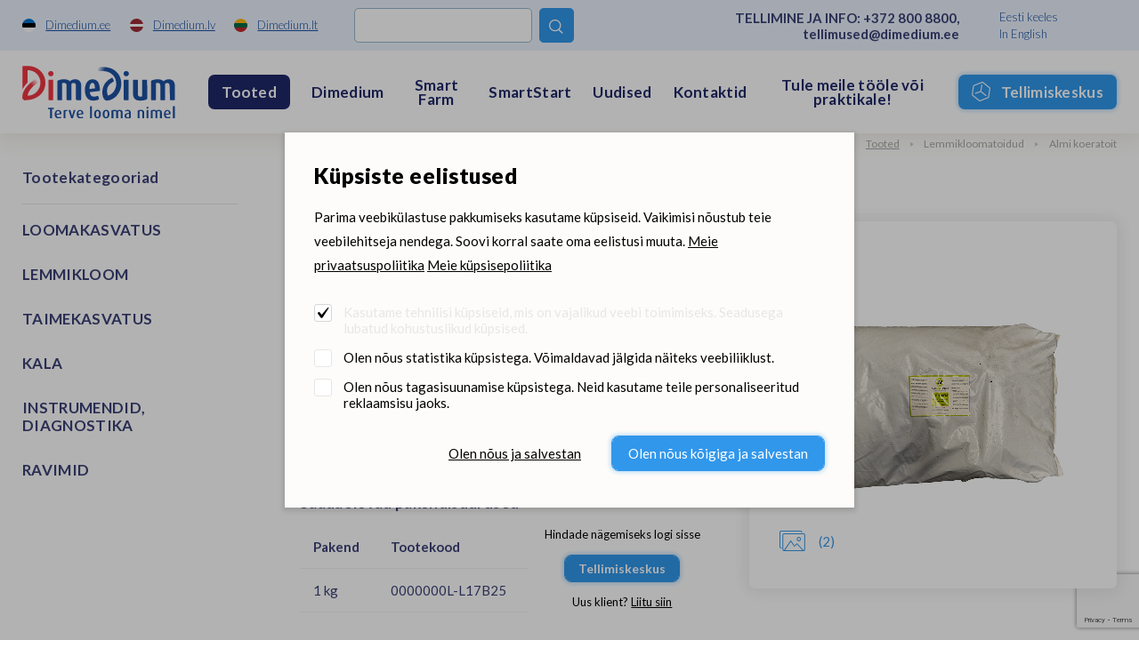

--- FILE ---
content_type: text/html; charset=UTF-8
request_url: https://www.dimedium.ee/et/dimediumi-tooted/aqua-rem-tasakaalustavad-graanulid-veeokosusteemidele/3946/43
body_size: 19336
content:
<!DOCTYPE html>
<html lang="et">
	<head>
		<meta charset="UTF-8">
		<meta http-equiv="X-UA-Compatible" content="IE=edge">
		<meta name="viewport" content="width=device-width, initial-scale=1.0, user-scalable=no, shrink-to-fit=no">
        
        <title>Aqua-Rem tasakaalustavad graanulid veeökosüsteemidele | Tooted Dimediumis |  Dimedium - terve looma nimel</title>
<meta name="description" content="Dimedium on kvaliteetsete veterinaarravimite, looma-, kalakasvatus- ning lemmikloomatoodete maaletooja ja hulgimüüja.">
<meta name="keywords" content="">


<meta property="og:url" content="https://www.dimedium.ee/et/dimediumi-tooted/aqua-rem-tasakaalustavad-graanulid-veeokosusteemidele/3946/43" />
<meta property="og:type" content="article" />
<meta property="og:title" content="Aqua-Rem tasakaalustavad graanulid veeökosüsteemidele" />
<meta property="og:description" content="Dimedium on veterinaarravimite, looma-, kalakasvatus- ning lemmikloomatoodete hulgimüüja, kes tegutseb deviisi all TERVE LOOMA NIMEL." />
<meta property="og:image" content="https://dimediumpim.s3.eu-north-1.amazonaws.com/2/Uk74FncwsXLxQMVKE0JsrJ4JGa4XOVem2Apq3lFd.jpg" />

<link rel='shortcut icon' type='image/x-icon' href='https://www.dimedium.ee/favicon.ico' />

<meta name="csrf-token" content="ByLhMC0vI2WddEpnYZxE5QErTtb1kkxT5IdLtUp2">


<link rel="icon" href="/storage/favicon/favicon-114.png" sizes="114x114">

<link rel="icon" href="/storage/favicon/favicon-120.png" sizes="120x120">

<link rel="icon" href="/storage/favicon/favicon-144.png" sizes="144x144">

<link rel="icon" href="/storage/favicon/favicon-150.png" sizes="150x150">

<link rel="icon" href="/storage/favicon/favicon-152.png" sizes="152x152">

<link rel="icon" href="/storage/favicon/favicon-16.png" sizes="16x16">

<link rel="icon" href="/storage/favicon/favicon-160.png" sizes="160x160">

<link rel="icon" href="/storage/favicon/favicon-180.png" sizes="180x180">

<link rel="icon" href="/storage/favicon/favicon-192.png" sizes="192x192">

<link rel="icon" href="/storage/favicon/favicon-310.png" sizes="310x310">

<link rel="icon" href="/storage/favicon/favicon-32.png" sizes="32x32">

<link rel="icon" href="/storage/favicon/favicon-57.png" sizes="57x57">

<link rel="icon" href="/storage/favicon/favicon-60.png" sizes="60x60">

<link rel="icon" href="/storage/favicon/favicon-64.png" sizes="64x64">

<link rel="icon" href="/storage/favicon/favicon-70.png" sizes="70x70">

<link rel="icon" href="/storage/favicon/favicon-72.png" sizes="72x72">

<link rel="icon" href="/storage/favicon/favicon-76.png" sizes="76x76">

<link rel="icon" href="/storage/favicon/favicon-96.png" sizes="96x96">


<link rel="apple-touch-icon" sizes="180x180" href="/storage/favicon/favicon-96.png">
        
		<link rel="preconnect" href="https://fonts.googleapis.com">
		<link rel="preconnect" href="https://fonts.gstatic.com" crossorigin>
		
					<link href="https://fonts.googleapis.com/css2?family=Lato:wght@300;400;700;900&display=swap" rel="stylesheet">
		
		<link rel="stylesheet" type="text/css" href="https://cdn.jsdelivr.net/npm/daterangepicker/daterangepicker.css" />
		
		<link href="/_public/css/style.css" rel="stylesheet" type="text/css">
        
                    <!-- Google Tag Manager -->
            <script>(function(w,d,s,l,i){w[l]=w[l]||[];w[l].push({'gtm.start':
            new Date().getTime(),event:'gtm.js'});var f=d.getElementsByTagName(s)[0],
            j=d.createElement(s),dl=l!='dataLayer'?'&l='+l:'';j.async=true;j.src=
            'https://www.googletagmanager.com/gtm.js?id='+i+dl;f.parentNode.insertBefore(j,f);
            })(window,document,'script','dataLayer','GTM-N2NSJW5Z');</script>
            <!-- End Google Tag Manager -->
            
        
                
        <link rel="stylesheet" type="text/css" href="/css/public.css"/>		

<script src="https://www.google.com/recaptcha/api.js?render=6LcR5KcdAAAAABs-WLNv4NO_ytP-oMbgVc4k_C0B"></script>

<script src='/_system/j.js' defer></script>




        
        <!-- Livewire Styles -->
<style >
    [wire\:loading], [wire\:loading\.delay], [wire\:loading\.inline-block], [wire\:loading\.inline], [wire\:loading\.block], [wire\:loading\.flex], [wire\:loading\.table], [wire\:loading\.grid], [wire\:loading\.inline-flex] {
        display: none;
    }

    [wire\:loading\.delay\.shortest], [wire\:loading\.delay\.shorter], [wire\:loading\.delay\.short], [wire\:loading\.delay\.long], [wire\:loading\.delay\.longer], [wire\:loading\.delay\.longest] {
        display:none;
    }

    [wire\:offline] {
        display: none;
    }

    [wire\:dirty]:not(textarea):not(input):not(select) {
        display: none;
    }

    input:-webkit-autofill, select:-webkit-autofill, textarea:-webkit-autofill {
        animation-duration: 50000s;
        animation-name: livewireautofill;
    }

    @keyframes livewireautofill { from {} }
</style>
		
				
			<!-- Global site tag (gtag.js) - Google Analytics -->
			<script async src=https://www.googletagmanager.com/gtag/js?id=UA-77178649-1></script>
			<script>
			  window.dataLayer = window.dataLayer || [];
			  function gtag(){dataLayer.push(arguments);}
			  gtag('js', new Date());

			  gtag('config', 'UA-77178649-1');
			</script>
		
		        
		        
	</head>
    <body id="t1" class="page et">

                    <!-- Google Tag Manager (noscript) -->
            <noscript><iframe src=https://www.googletagmanager.com/ns.html?id=GTM-N2NSJW5Z
            height="0" width="0" style="display:none;visibility:hidden"></iframe></noscript>
            <!-- End Google Tag Manager (noscript) -->
                
                
        
<div class="main-wrap">		

    <div class="top-holder">
    <div id="top-combo-wrap">
        <div id="top-wrap2">
            <div class="centered-wrap maxWidth1482">
                <div id="top2">
                    <nav class="inner__nav sites__nav">
                        <a href="https://www.dimedium.ee" target="_blank">
                            <img class="icn" src="/_public/images/ble_et.svg" alt="">
                            <span class="underline hover-underline">Dimedium.ee</span>
                        </a>
                        <a href="https://www.dimedium.lv" target="_blank">
                            <img class="icn" src="/_public/images/ble_lv.svg" alt="">
                            <span class="underline hover-underline">Dimedium.lv</span>
                        </a>
                        <a href="https://www.dimedium.lt" target="_blank">
                            <img class="icn" src="/_public/images/ble_lt.svg" alt="">
                            <span class="underline hover-underline">Dimedium.lt</span>
                        </a>
                    </nav>

                    <div class="tgl-search-wrap">
                        
                        
                            <div wire:id="hMVmvLtQMhT9V4aibJ94" wire:initial-data="{&quot;fingerprint&quot;:{&quot;id&quot;:&quot;hMVmvLtQMhT9V4aibJ94&quot;,&quot;name&quot;:&quot;dimedium.search&quot;,&quot;locale&quot;:&quot;et&quot;,&quot;path&quot;:&quot;et\/dimediumi-tooted\/aqua-rem-tasakaalustavad-graanulid-veeokosusteemidele\/3946\/43&quot;,&quot;method&quot;:&quot;GET&quot;,&quot;v&quot;:&quot;acj&quot;},&quot;effects&quot;:{&quot;listeners&quot;:[]},&quot;serverMemo&quot;:{&quot;children&quot;:[],&quot;errors&quot;:[],&quot;htmlHash&quot;:&quot;0da34956&quot;,&quot;data&quot;:{&quot;_LANG_ID&quot;:1,&quot;_LANG&quot;:&quot;et&quot;,&quot;_PAGE_URL&quot;:&quot;https:\/\/www.dimedium.ee\/et\/otsing-1&quot;,&quot;_PAGE_ID&quot;:22,&quot;_TEAM_PAGE_URL&quot;:&quot;https:\/\/www.dimedium.ee\/et\/meeskond&quot;,&quot;_PRODUCT_URL&quot;:&quot;https:\/\/www.dimedium.ee\/et\/dimediumi-tooted&quot;,&quot;keyword&quot;:null,&quot;showDropdown&quot;:false},&quot;dataMeta&quot;:[],&quot;checksum&quot;:&quot;e357719a13b69fc9828a25d147ecf52300f225580b29670dc6a52f1a0dbcceb9&quot;}}" x-data="{ open: window.Livewire.find('hMVmvLtQMhT9V4aibJ94').entangle('showDropdown') }">

    <form action="https://www.dimedium.ee/et/otsing-1" method="get">
        <div class="tgl-search">
            <button type="button" class="s__el s__tgl custom-icon">&#xe827;</button>
            <input wire:model="keyword" name="q" class="s__el s__fld" type="text" autocomplete="off">
        </div>
    </form>

    <div x-show="open" @click.away="open = false" id="searchDropdown1" style="display:none">
        <div class="searchDropdown-combo-wrap">
            <button type="button" class="custom-icon close-btn colorGrey hover-colorPrimary" x-on:click="open = false" aria-hidden="true">&#xe109;</button>

            <div class="searchDropdown-rows">
                            </div>
        </div>
    </div>

</div>
<!-- Livewire Component wire-end:hMVmvLtQMhT9V4aibJ94 -->
                                                
                    </div>
					
					<p class="top2-msg">TELLIMINE JA INFO: <a href="tel:+3728008800" class="hover-underline">+372 800 8800</a>, <a href="mailto:tellimused@dimedium.ee" class="hover-underline">tellimused@dimedium.ee</a></p>

                    <nav class="inner__nav langs__nav">
                        
                        
                            <a href="/et">Eesti keeles</a>

                        
                            <a href="/en">In English</a>

                                                
                    </nav>
                </div>
            </div>
        </div>
        <div id="top-wrap">
            <div class="centered-wrap maxWidth1482">
                <div id="top">
                    <div class="logo logo-main"><a href="/et"><img class="fgr" src="/storage/logo.svg" width="186" alt=""></a></div>

                    <nav class="lang-select lang-select-sites" x-data="{ open: false }">
                        <a @click.prevent="open = true" class="lang-select__tgl" href="">Dimedium.ee</a>
                        <ul x-show="open" @click.away="open = false" class="lang-select__menu">
                            <li class="active"><a href="https://www.dimedium.ee" target="_blank">Dimedium.ee</a></li> 
                            <li><a href="https://www.dimedium.lv" target="_blank">Dimedium.lv</a></li> 
                            <li><a href="https://www.dimedium.lt" target="_blank">Dimedium.lt</a></li> 
                        </ul>
                    </nav>

                    <nav class="lang-select lang-select-lang" x-data="{ open: false }">
                        <a @click.prevent="open = true" class="lang-select__tgl" href="">et</a>
                        <ul x-show="open" @click.away="open = false" class="lang-select__menu">
                            
                            
                                <li class="active"><a href="/et">Eesti keeles</a></li>

                            
                                <li class=""><a href="/en">In English</a></li>

                              

                        </ul>
                    </nav>

                    <div class="tgl-search-wrap">
                        
                                                <form action="https://www.dimedium.ee/et/otsing-1" target="_blank">
                            <div class="tgl-search">
                                <button type="button" class="s__el s__tgl custom-icon">&#xe827;</button>
                                <input name="q" class="s__el s__fld" type="text">
                            </div>
                        </form>
                                                
                    </div>

                    <nav id="main-menu" class="nestable clearfix">
                        <button class="menu-tgl-btn toggleNext"><span class="menu-tgl-btn__wrap"><span class="menu-tgl-btn__bar menu-tgl-btn__bar1"></span><span class="menu-tgl-btn__bar menu-tgl-btn__bar2"></span><span class="menu-tgl-btn__bar menu-tgl-btn__bar3"></span><span class="menu-tgl-btn__bar menu-tgl-btn__bar4"></span></span></button>
                        <ul>
                            
                                                        
                                                            
                                    <li class="actExmpt" x-data="{ open: false }">
                                        <a class="lnk" href="" @click.prevent="open = true" :class="{'item-active': open}">
                                            <span class="menu__btn">Tooted</span>
                                        </a>
                                        <div class="dd-prs" x-show="open" @click.away="open = false" style="display:none;">
                                            <div class="inr1">
                                                <div class="inr2">
                                                    <div class="inr3" @click.away="open = false">
                                                        <button type="button" class="dd-prs-close-btn close-btn custom-icon hover-colorPrimary" aria-label="Close" aria-hidden="true" x-on:click="open = false">&#xe109;</button>

                                                        <div class="dd-prs-content centered-wrap maxWidth1482 bGaps-4 bGapsLast-0">

                                                            <div class="prs-cats-cols bGapsN-3 bGapsN-xs-4">
                                                                <div class="row bGaps-3 bGaps-xs-4 rgX-2 rgX-sm-3">
                                                                    
                                                                                                                                        
                                                                                                                                                    <div class="item__col col-xs-6 col-md-4 col-lg-3 col-xl-2">
                                                                                
                                                                                <h3 class="col__title1 weight700">LOOMAKASVATUS</h3>

                                                                                <div class="col__list caret-list">
                                                                                    <ul>

                                                                                                                                                                                
                                                                                                                                                                                        
                                                                                            	                                                                                            
                                                                                                    <li>
                                                                                                        <a href="https://www.dimedium.ee/et/dimediumi-tooted/loomakasvatus-soodad/297">
                                                                                                            Söödad <span style="font-weight:400;">(127)</span>
                                                                                                        </a>
                                                                                                    </li>
                                                                                                
                                                                                                                                                                                                
                                                                                                                                                                                        
                                                                                            	                                                                                            
                                                                                                    <li>
                                                                                                        <a href="https://www.dimedium.ee/et/dimediumi-tooted/loomakasvatus-bioturvalisus/240">
                                                                                                            Bioturvalisus <span style="font-weight:400;">(68)</span>
                                                                                                        </a>
                                                                                                    </li>
                                                                                                
                                                                                                                                                                                                
                                                                                                                                                                                        
                                                                                            	                                                                                            
                                                                                                    <li>
                                                                                                        <a href="https://www.dimedium.ee/et/dimediumi-tooted/loomakasvatus-taastootmine/621">
                                                                                                            Taastootmine <span style="font-weight:400;">(74)</span>
                                                                                                        </a>
                                                                                                    </li>
                                                                                                
                                                                                                                                                                                                
                                                                                                                                                                                        
                                                                                            	                                                                                            
                                                                                                    <li>
                                                                                                        <a href="https://www.dimedium.ee/et/dimediumi-tooted/loomakasvatus-hooldustooted/372">
                                                                                                            Hooldustooted <span style="font-weight:400;">(9)</span>
                                                                                                        </a>
                                                                                                    </li>
                                                                                                
                                                                                                                                                                                                
                                                                                                                                                                                        
                                                                                            	                                                                                            
                                                                                                    <li>
                                                                                                        <a href="https://www.dimedium.ee/et/dimediumi-tooted/loomakasvatus-smart-farm/646">
                                                                                                            Smart Farm <span style="font-weight:400;">(66)</span>
                                                                                                        </a>
                                                                                                    </li>
                                                                                                
                                                                                                                                                                                                
                                                                                                                                                                                        
                                                                                            	                                                                                            
                                                                                                    <li>
                                                                                                        <a href="https://www.dimedium.ee/et/dimediumi-tooted/loomakasvatus-farmitarvikud/290">
                                                                                                            Farmitarvikud <span style="font-weight:400;">(325)</span>
                                                                                                        </a>
                                                                                                    </li>
                                                                                                
                                                                                                                                                                                                
                                                                                                                                                                                        
                                                                                            	                                                                                            
                                                                                                    <li>
                                                                                                        <a href="https://www.dimedium.ee/et/dimediumi-tooted/loomakasvatus-raamatud/155">
                                                                                                            Raamatud <span style="font-weight:400;">(10)</span>
                                                                                                        </a>
                                                                                                    </li>
                                                                                                
                                                                                                                                                                                                
                                                                                                                                                                                    
                                                                                        
                                                                                    </ul>
                                                                                </div>
                                                                            </div>
                                                                                                                                            
                                                                                                                                        
                                                                                                                                                    <div class="item__col col-xs-6 col-md-4 col-lg-3 col-xl-2">
                                                                                
                                                                                <h3 class="col__title1 weight700">LEMMIKLOOM</h3>

                                                                                <div class="col__list caret-list">
                                                                                    <ul>

                                                                                                                                                                                
                                                                                                                                                                                        
                                                                                            	                                                                                            
                                                                                                    <li>
                                                                                                        <a href="https://www.dimedium.ee/et/dimediumi-tooted/lemmikloom-lemmikloomatoidud/560">
                                                                                                            Lemmikloomatoidud <span style="font-weight:400;">(125)</span>
                                                                                                        </a>
                                                                                                    </li>
                                                                                                
                                                                                                                                                                                                
                                                                                                                                                                                        
                                                                                            	                                                                                            
                                                                                                    <li>
                                                                                                        <a href="https://www.dimedium.ee/et/dimediumi-tooted/lemmikloom-taiendsoodad/295">
                                                                                                            Täiendsöödad <span style="font-weight:400;">(89)</span>
                                                                                                        </a>
                                                                                                    </li>
                                                                                                
                                                                                                                                                                                                
                                                                                                                                                                                        
                                                                                            	                                                                                            
                                                                                                    <li>
                                                                                                        <a href="https://www.dimedium.ee/et/dimediumi-tooted/lemmikloom-hooldustooted/172">
                                                                                                            Hooldustooted <span style="font-weight:400;">(136)</span>
                                                                                                        </a>
                                                                                                    </li>
                                                                                                
                                                                                                                                                                                                
                                                                                                                                                                                        
                                                                                            	                                                                                                
                                                                                                                                                                                        
                                                                                            	                                                                                            
                                                                                                    <li>
                                                                                                        <a href="https://www.dimedium.ee/et/dimediumi-tooted/lemmikloom-varia/758">
                                                                                                            Varia <span style="font-weight:400;">(14)</span>
                                                                                                        </a>
                                                                                                    </li>
                                                                                                
                                                                                                                                                                                                
                                                                                                                                                                                        
                                                                                            	                                                                                            
                                                                                                    <li>
                                                                                                        <a href="https://www.dimedium.ee/et/dimediumi-tooted/lemmikloom-kaubamargid/158">
                                                                                                            Kaubamärgid <span style="font-weight:400;">(279)</span>
                                                                                                        </a>
                                                                                                    </li>
                                                                                                
                                                                                                                                                                                                
                                                                                                                                                                                    
                                                                                        
                                                                                    </ul>
                                                                                </div>
                                                                            </div>
                                                                                                                                            
                                                                                                                                        
                                                                                                                                                    <div class="item__col col-xs-6 col-md-4 col-lg-3 col-xl-2">
                                                                                
                                                                                <h3 class="col__title1 weight700">TAIMEKASVATUS</h3>

                                                                                <div class="col__list caret-list">
                                                                                    <ul>

                                                                                                                                                                                
                                                                                                                                                                                        
                                                                                            	                                                                                            
                                                                                                    <li>
                                                                                                        <a href="https://www.dimedium.ee/et/dimediumi-tooted/taimekasvatus-silokindlustuslisandid/644">
                                                                                                            Silokindlustuslisandid <span style="font-weight:400;">(4)</span>
                                                                                                        </a>
                                                                                                    </li>
                                                                                                
                                                                                                                                                                                                
                                                                                                                                                                                        
                                                                                            	                                                                                            
                                                                                                    <li>
                                                                                                        <a href="https://www.dimedium.ee/et/dimediumi-tooted/taimekasvatus-teraviljakindlustuslisandid/332">
                                                                                                            Teraviljakindlustuslisandid <span style="font-weight:400;">(1)</span>
                                                                                                        </a>
                                                                                                    </li>
                                                                                                
                                                                                                                                                                                                
                                                                                                                                                                                    
                                                                                        
                                                                                    </ul>
                                                                                </div>
                                                                            </div>
                                                                                                                                            
                                                                                                                                        
                                                                                                                                                    <div class="item__col col-xs-6 col-md-4 col-lg-3 col-xl-2">
                                                                                
                                                                                <h3 class="col__title1 weight700">KALA</h3>

                                                                                <div class="col__list caret-list">
                                                                                    <ul>

                                                                                                                                                                                
                                                                                                                                                                                        
                                                                                            	                                                                                            
                                                                                                    <li>
                                                                                                        <a href="https://www.dimedium.ee/et/dimediumi-tooted/kala-kalasoodad/299">
                                                                                                            Kalasöödad <span style="font-weight:400;">(24)</span>
                                                                                                        </a>
                                                                                                    </li>
                                                                                                
                                                                                                                                                                                                
                                                                                                                                                                                        
                                                                                            	                                                                                            
                                                                                                    <li>
                                                                                                        <a href="https://www.dimedium.ee/et/dimediumi-tooted/kala-seadmed-ja-tarvikud/302">
                                                                                                            Seadmed ja tarvikud <span style="font-weight:400;">(2)</span>
                                                                                                        </a>
                                                                                                    </li>
                                                                                                
                                                                                                                                                                                                
                                                                                                                                                                                    
                                                                                        
                                                                                    </ul>
                                                                                </div>
                                                                            </div>
                                                                                                                                            
                                                                                                                                        
                                                                                                                                                    <div class="item__col col-xs-6 col-md-4 col-lg-3 col-xl-2">
                                                                                
                                                                                <h3 class="col__title1 weight700">INSTRUMENDID, DIAGNOSTIKA</h3>

                                                                                <div class="col__list caret-list">
                                                                                    <ul>

                                                                                                                                                                                
                                                                                                                                                                                        
                                                                                            	                                                                                            
                                                                                                    <li>
                                                                                                        <a href="https://www.dimedium.ee/et/dimediumi-tooted/instrumendid-diagnostika-diagnostika/234">
                                                                                                            Diagnostika <span style="font-weight:400;">(100)</span>
                                                                                                        </a>
                                                                                                    </li>
                                                                                                
                                                                                                                                                                                                
                                                                                                                                                                                        
                                                                                            	                                                                                            
                                                                                                    <li>
                                                                                                        <a href="https://www.dimedium.ee/et/dimediumi-tooted/instrumendid-diagnostika-suu-ja-hambainstrumendid/224">
                                                                                                            Suu- ja hambainstrumendid <span style="font-weight:400;">(45)</span>
                                                                                                        </a>
                                                                                                    </li>
                                                                                                
                                                                                                                                                                                                
                                                                                                                                                                                        
                                                                                            	                                                                                            
                                                                                                    <li>
                                                                                                        <a href="https://www.dimedium.ee/et/dimediumi-tooted/instrumendid-diagnostika-omblusmaterjalid/705">
                                                                                                            Õmblusmaterjalid <span style="font-weight:400;">(83)</span>
                                                                                                        </a>
                                                                                                    </li>
                                                                                                
                                                                                                                                                                                                
                                                                                                                                                                                        
                                                                                            	                                                                                            
                                                                                                    <li>
                                                                                                        <a href="https://www.dimedium.ee/et/dimediumi-tooted/instrumendid-diagnostika-operatsioonivahendid/699">
                                                                                                            Operatsioonivahendid <span style="font-weight:400;">(117)</span>
                                                                                                        </a>
                                                                                                    </li>
                                                                                                
                                                                                                                                                                                                
                                                                                                                                                                                        
                                                                                            	                                                                                            
                                                                                                    <li>
                                                                                                        <a href="https://www.dimedium.ee/et/dimediumi-tooted/instrumendid-diagnostika-kaarid-kuunekaarid-ja-tangid/632">
                                                                                                            Käärid, küünekäärid ja -tangid <span style="font-weight:400;">(31)</span>
                                                                                                        </a>
                                                                                                    </li>
                                                                                                
                                                                                                                                                                                                
                                                                                                                                                                                        
                                                                                            	                                                                                            
                                                                                                    <li>
                                                                                                        <a href="https://www.dimedium.ee/et/dimediumi-tooted/instrumendid-diagnostika-kindad/325">
                                                                                                            Kindad <span style="font-weight:400;">(24)</span>
                                                                                                        </a>
                                                                                                    </li>
                                                                                                
                                                                                                                                                                                                
                                                                                                                                                                                        
                                                                                            	                                                                                            
                                                                                                    <li>
                                                                                                        <a href="https://www.dimedium.ee/et/dimediumi-tooted/instrumendid-diagnostika-sidumismaterjalid-ja-lahased/132">
                                                                                                            Sidumismaterjalid ja lahased <span style="font-weight:400;">(29)</span>
                                                                                                        </a>
                                                                                                    </li>
                                                                                                
                                                                                                                                                                                                
                                                                                                                                                                                        
                                                                                            	                                                                                            
                                                                                                    <li>
                                                                                                        <a href="https://www.dimedium.ee/et/dimediumi-tooted/instrumendid-diagnostika-sustlad-ja-noelad/713">
                                                                                                            Süstlad ja nõelad <span style="font-weight:400;">(55)</span>
                                                                                                        </a>
                                                                                                    </li>
                                                                                                
                                                                                                                                                                                                
                                                                                                                                                                                        
                                                                                            	                                                                                            
                                                                                                    <li>
                                                                                                        <a href="https://www.dimedium.ee/et/dimediumi-tooted/instrumendid-diagnostika-kastratsioonivahendid/173">
                                                                                                            Kastratsioonivahendid <span style="font-weight:400;">(7)</span>
                                                                                                        </a>
                                                                                                    </li>
                                                                                                
                                                                                                                                                                                                
                                                                                                                                                                                        
                                                                                            	                                                                                            
                                                                                                    <li>
                                                                                                        <a href="https://www.dimedium.ee/et/dimediumi-tooted/instrumendid-diagnostika-poegimisabi/482">
                                                                                                            Poegimisabi <span style="font-weight:400;">(15)</span>
                                                                                                        </a>
                                                                                                    </li>
                                                                                                
                                                                                                                                                                                                
                                                                                                                                                                                        
                                                                                            	                                                                                            
                                                                                                    <li>
                                                                                                        <a href="https://www.dimedium.ee/et/dimediumi-tooted/instrumendid-diagnostika-pugamismasinad-ja-lisad/193">
                                                                                                            Pügamismasinad ja lisad <span style="font-weight:400;">(14)</span>
                                                                                                        </a>
                                                                                                    </li>
                                                                                                
                                                                                                                                                                                                
                                                                                                                                                                                        
                                                                                            	                                                                                            
                                                                                                    <li>
                                                                                                        <a href="https://www.dimedium.ee/et/dimediumi-tooted/instrumendid-diagnostika-kliiniku-sisseseade/190">
                                                                                                            Kliiniku sisseseade <span style="font-weight:400;">(26)</span>
                                                                                                        </a>
                                                                                                    </li>
                                                                                                
                                                                                                                                                                                                
                                                                                                                                                                                        
                                                                                            	                                                                                            
                                                                                                    <li>
                                                                                                        <a href="https://www.dimedium.ee/et/dimediumi-tooted/instrumendid-diagnostika-sora-ja-kabjahooldus/348">
                                                                                                            Sõra- ja kabjahooldus <span style="font-weight:400;">(61)</span>
                                                                                                        </a>
                                                                                                    </li>
                                                                                                
                                                                                                                                                                                                
                                                                                                                                                                                        
                                                                                            	                                                                                            
                                                                                                    <li>
                                                                                                        <a href="https://www.dimedium.ee/et/dimediumi-tooted/instrumendid-diagnostika-varia/759">
                                                                                                            Varia <span style="font-weight:400;">(30)</span>
                                                                                                        </a>
                                                                                                    </li>
                                                                                                
                                                                                                                                                                                                
                                                                                                                                                                                    
                                                                                        
                                                                                    </ul>
                                                                                </div>
                                                                            </div>
                                                                                                                                            
                                                                                                                                        
                                                                                                                                                    <div class="item__col col-xs-6 col-md-4 col-lg-3 col-xl-2">
                                                                                
                                                                                <h3 class="col__title1 weight700">RAVIMID</h3>

                                                                                <div class="col__list caret-list">
                                                                                    <ul>

                                                                                                                                                                                
                                                                                            <li>
                                                                                                <a href="https://www.dimedium.ee/et/dimediumi-tooted/ravimid-seedekulgla-ja-ainevahetus-qa/38">
                                                                                                    Vaata kõiki &quot;Ravimid&quot; kategooria tooteid siit
                                                                                                </a>
                                                                                            </li>
                                                                                        
                                                                                        
                                                                                    </ul>
                                                                                </div>
                                                                            </div>
                                                                                                                                            
                                                                                                                                        
                                                                </div>
                                                            </div>

                                                            <hr style="margin-top:0;">

                                                            <div class="bGapsN-4">
                                                                <div class="row bGaps-4 rgX-2 align-items-center">
                                                                    <div class="col-md">
                                                                        <div class="prs-cats-search-wrap">
                                                                            
                                                                                                                                                             <form action="https://www.dimedium.ee/et/dimediumi-tooted" method="get">
                                                                                    <div class="prs-cats-search">
                                                                                        <div class="row rgX-1 rgX-xs-2 flex-nowrap align-items-center">
                                                                                            <div class="col">
                                                                                                <input name="q" 
                                                                                                       type="text" 
                                                                                                       class="c-field" 
                                                                                                       placeholder="Sisesta tootekood või otsifraas"
                                                                                                    ></div>
                                                                                            <div class="col-auto">
                                                                                                <button type="submit" class="c-btn c-btn-primary4">
                                                                                                    Leia
                                                                                                </button>
                                                                                            </div>
                                                                                        </div>
                                                                                    </div>
                                                                                </form>
                                                                                                                                                        
                                                                        </div>
                                                                    </div>
                                                                    <div class="col-md-auto bGapsN-1 bGapsN-xs-2">
                                                                        <div class="row rgX-1 rgX-xs-2 bGaps-1 bGaps-xs-2 justify-content-center">
                                                                            
                                                                                                                                                        
                                                                                <div class="col-auto">
                                                                                    <a href="https://www.dimedium.ee/et/uued-tooted" class="c-btn c-btn-primary4">Uued tooted</a>
                                                                                </div>
                                                                            
                                                                                                                                                        
                                                                                                                                                        
                                                                                <div class="col-auto">
                                                                                    <a href="https://www.dimedium.ee/et/meie-partnerid" class="c-btn c-btn-primary4">Kaubamärgid</a>
                                                                                </div>
                                                                            
                                                                                                                                                        
                                                                        </div>
                                                                    </div>
                                                                </div>
                                                            </div>

                                                        </div>
                                                    </div>
                                                </div>
                                            </div>
                                        </div>
                                    </li>
                            
                                                            
                                                        
                                                            
                                    <li class=""><a class="lnk" href="https://www.dimedium.ee/et/dimedium-eesti" target="_self">Dimedium</a>
                                    
                                                                        
                                           <button type="button" class="submenu-toggle toggleNext"></button>
                                            <ul class="dd__menu">

                                                
                                                    <li class="">
                                                        <a href="https://www.dimedium.ee/et/hooliv-dimedium-1" target="_self">
                                                            Hooliv Dimedium
                                                        </a>
                                                    </li>	

                                                
                                                    <li class="">
                                                        <a href="https://www.dimedium.ee/et/dimediumlased" target="_self">
                                                            Dimediumlased
                                                        </a>
                                                    </li>	

                                                
                                                    <li class="">
                                                        <a href="https://www.dimedium.ee/et/ajufond" target="_self">
                                                            Ajufond
                                                        </a>
                                                    </li>	

                                                
                                                    <li class="">
                                                        <a href="https://www.dimedium.ee/et/sundmused" target="_self">
                                                            Sündmused
                                                        </a>
                                                    </li>	

                                                
                                                    <li class="">
                                                        <a href="https://www.dimedium.ee/et/meie-partnerid" target="_self">
                                                            Kaubamärgid
                                                        </a>
                                                    </li>	

                                                
                                            </ul>
                                    
                                                                        
                                </li>
                            
                                                            
                                                        
                                                            
                                    <li class=""><a class="lnk" href="https://www.dimedium.ee/et/smartfarm" target="_self">Smart Farm</a>
                                    
                                                                        
                                </li>
                            
                                                            
                                                        
                                                            
                                    <li class=""><a class="lnk" href="https://www.dimedium.ee/et/smartstart" target="_self">SmartStart</a>
                                    
                                                                        
                                           <button type="button" class="submenu-toggle toggleNext"></button>
                                            <ul class="dd__menu">

                                                
                                                    <li class="">
                                                        <a href="https://www.dimedium.ee/et/ternes" target="_self">
                                                            Ternes
                                                        </a>
                                                    </li>	

                                                
                                                    <li class="">
                                                        <a href="https://www.dimedium.ee/et/piim" target="_self">
                                                            Piim
                                                        </a>
                                                    </li>	

                                                
                                                    <li class="">
                                                        <a href="https://www.dimedium.ee/et/starter" target="_self">
                                                            Starter
                                                        </a>
                                                    </li>	

                                                
                                                    <li class="">
                                                        <a href="https://www.dimedium.ee/et/vesi" target="_self">
                                                            Vesi
                                                        </a>
                                                    </li>	

                                                
                                                    <li class="">
                                                        <a href="https://www.dimedium.ee/et/pidamine" target="_self">
                                                            Pidamine
                                                        </a>
                                                    </li>	

                                                
                                                    <li class="">
                                                        <a href="https://www.dimedium.ee/et/bioturvalisus" target="_self">
                                                            Bioturvalisus
                                                        </a>
                                                    </li>	

                                                
                                                    <li class="">
                                                        <a href="https://www.dimedium.ee/et/stress" target="_self">
                                                            Stress
                                                        </a>
                                                    </li>	

                                                
                                                    <li class="">
                                                        <a href="https://www.dimedium.ee/et/geneetika" target="_self">
                                                            Geneetika
                                                        </a>
                                                    </li>	

                                                
                                                    <li class="">
                                                        <a href="https://www.dimedium.ee/et/tervis" target="_self">
                                                            Tervis
                                                        </a>
                                                    </li>	

                                                
                                            </ul>
                                    
                                                                        
                                </li>
                            
                                                            
                                                        
                                                            
                                    <li class=""><a class="lnk" href="https://www.dimedium.ee/et/uudised" target="_self">Uudised</a>
                                    
                                                                        
                                </li>
                            
                                                            
                                                        
                                                            
                                    <li class=""><a class="lnk" href="https://www.dimedium.ee/et/uldkontaktid" target="_self">Kontaktid</a>
                                    
                                                                        
                                           <button type="button" class="submenu-toggle toggleNext"></button>
                                            <ul class="dd__menu">

                                                
                                                    <li class="">
                                                        <a href="https://www.dimedium.ee/et/kliendiks-registreerimine" target="_self">
                                                            Registreeru kliendiks
                                                        </a>
                                                    </li>	

                                                
                                                    <li class="">
                                                        <a href="https://www.dimedium.ee/et/uldkontaktid" target="_self">
                                                            Üldkontaktid
                                                        </a>
                                                    </li>	

                                                
                                                    <li class="">
                                                        <a href="https://www.dimedium.ee/et/meeskond" target="_self">
                                                            Dimediumlased
                                                        </a>
                                                    </li>	

                                                
                                                    <li class="">
                                                        <a href="https://www.dimedium.ee/et/tagasiside-dimediumile" target="_self">
                                                            Tagasiside Dimediumile
                                                        </a>
                                                    </li>	

                                                
                                            </ul>
                                    
                                                                        
                                </li>
                            
                                                            
                                                        
                                                            
                                    <li class=""><a class="lnk" href="https://www.dimedium.ee/et/tulemeiletoole" target="_self">Tule meile tööle või praktikale!</a>
                                    
                                                                        
                                </li>
                            
                                                            
                                                        
                                                        
                                <li class="actExmpt">
                                    <a class="lnk" href="https://tellimine.dimedium.ee" target="_blank">
                                        <span class="menu__btn menu__ocBtn">
                                            <span class="btn__inner">Tellimiskeskus</span>
                                        </span>
                                    </a>
                                </li>
                            
                                                    </ul>
                    </nav>

                </div>
            </div>
        </div>
    </div>
</div>    
    <nav class="breadcrumbs centered-wrap maxWidth1482">
        <ul>

            
                <li>
                    <a href="https://www.dimedium.ee/et/dimediumi-tooted" target="_self">Tooted</a>
                </li>	 

            
            
                
                    <li>Lemmikloomatoidud</li>

                
                <li class="active">Almi koeratoit</li>

            
        </ul>
    </nav>

			<div class="main-content centered-wrap maxWidth1482">
				<div class="colset-1">
					<div class="wrap">
                        
                        <div class="clm clm1 d-none d-lg-block" style="margin:0 58% 0 0;">
    <h2 class="title-tertiary article_h5 colorPrimary3 weight700">Tootekategooriad</h2>
</div>
<div class="clm clm1">
    <aside id="sidebar" class="bGapsN-3 bGapsN-xs-4 bGapsN-md-3 bGapsN-lg-4">
        <div class="row bGaps-3 bGaps-xs-4 bGaps-md-3 bGaps-lg-4 rgX-2">

             
                                    <div class="col-xs-6 col-md-4 col-lg-12 bGaps-2 bGaps-lg-3 bGapsLast-0">
                        <h2 class="title-tertiary article_h5  weight700">
                            <a href="https://www.dimedium.ee/et/dimediumi-tooted/loomakasvatus/288">
                                LOOMAKASVATUS
                            </a>
                        </h2>

                                                
                    </div>
                
            
                                    <div class="col-xs-6 col-md-4 col-lg-12 bGaps-2 bGaps-lg-3 bGapsLast-0">
                        <h2 class="title-tertiary article_h5  weight700">
                            <a href="https://www.dimedium.ee/et/dimediumi-tooted/lemmikloom/203">
                                LEMMIKLOOM
                            </a>
                        </h2>

                                                
                    </div>
                
            
                                    <div class="col-xs-6 col-md-4 col-lg-12 bGaps-2 bGaps-lg-3 bGapsLast-0">
                        <h2 class="title-tertiary article_h5  weight700">
                            <a href="https://www.dimedium.ee/et/dimediumi-tooted/taimekasvatus/36">
                                TAIMEKASVATUS
                            </a>
                        </h2>

                                                
                    </div>
                
            
                                    <div class="col-xs-6 col-md-4 col-lg-12 bGaps-2 bGaps-lg-3 bGapsLast-0">
                        <h2 class="title-tertiary article_h5  weight700">
                            <a href="https://www.dimedium.ee/et/dimediumi-tooted/kala/300">
                                KALA
                            </a>
                        </h2>

                                                
                    </div>
                
            
                                    <div class="col-xs-6 col-md-4 col-lg-12 bGaps-2 bGaps-lg-3 bGapsLast-0">
                        <h2 class="title-tertiary article_h5  weight700">
                            <a href="https://www.dimedium.ee/et/dimediumi-tooted/instrumendid-diagnostika/396">
                                INSTRUMENDID, DIAGNOSTIKA
                            </a>
                        </h2>

                                                
                    </div>
                
            
                                    <div class="col-xs-6 col-md-4 col-lg-12 bGaps-2 bGaps-lg-3 bGapsLast-0">
                        <h2 class="title-tertiary article_h5  weight700">
                            <a href="https://www.dimedium.ee/et/dimediumi-tooted/ravimid/429">
                                RAVIMID
                            </a>
                        </h2>

                                                
                    </div>
                
            
        </div>
    </aside>
</div>                        
						<div class="clm clm2">
							
							<div id="pr-details">
                                
								<div class="pr-details__cols bGapsN-5">
									<div class="row rgX-sm-5 rgX-xl-7 bGaps-5 flex-row-reverse">
										<div class="pr-details__col pr-details__col-imgs col-sm-6 col-md-5 col-lg-6">
											<div class="pr-sldr-wrap">
												<div class="pr-sldr has-lb">


													                                                    
                                                        
                                                            <div>
                                                                <span class="m-cnt">
                                                                    
                                                                                                                                        <span class="custom-icon">&#xe820;</span>(2)
                                                                                                                                        
                                                                </span>
                                                                <a class="hover-zoom swipebox" href="https://dimediumpim.s3.eu-north-1.amazonaws.com/2/Uk74FncwsXLxQMVKE0JsrJ4JGa4XOVem2Apq3lFd.jpg" data-exthumbimage="https://dimediumpim.s3.eu-north-1.amazonaws.com/2/Uk74FncwsXLxQMVKE0JsrJ4JGa4XOVem2Apq3lFd.jpg">
                                                                    <img class="zoom-img slide-img" src="https://dimediumpim.s3.eu-north-1.amazonaws.com/2/Uk74FncwsXLxQMVKE0JsrJ4JGa4XOVem2Apq3lFd.jpg" alt="" style=" max-height: 500px;" />
                                                                </a>
                                                            </div>

                                                        
                                                            <div>
                                                                <span class="m-cnt">
                                                                    
                                                                                                                                        <span class="custom-icon">&#xe820;</span>(2)
                                                                                                                                        
                                                                </span>
                                                                <a class="hover-zoom swipebox" href="https://dimediumpim.s3.eu-north-1.amazonaws.com/2/BiFHt8OXaQEPnEEyujeiSNYHtMxqApXUpJIfM4HW.jpg" data-exthumbimage="https://dimediumpim.s3.eu-north-1.amazonaws.com/2/BiFHt8OXaQEPnEEyujeiSNYHtMxqApXUpJIfM4HW.jpg">
                                                                    <img class="zoom-img slide-img" src="https://dimediumpim.s3.eu-north-1.amazonaws.com/2/BiFHt8OXaQEPnEEyujeiSNYHtMxqApXUpJIfM4HW.jpg" alt="" style=" max-height: 500px;" />
                                                                </a>
                                                            </div>

                                                                                                            
                                                        <div>
                                                    
                                                        </div>
                                                        	
                                                    
												</div>
                                                
											</div>
										</div>
										<div class="pr-details__col pr-details__col-cntn col-sm-6 col-md-7 col-lg-6">
											<div class="pr-details__cntn bGaps-4 bGaps-sm-5 bGaps-md-6 bGapsLast-0">
                                            	
												<div class="bGapsLast-0 colorPrimary3">
													
													<h1 class="page-title">
														Aqua-Rem tasakaalustavad graanulid veeökosüsteemidele
													</h1>

													<div>Tootja: <strong>Nabiotech s.r.l.</strong></div>
                                                    
                                                        													
																											
																											
                                                        													
                                                        													
													
                                                                                                           
                                                                                                            
														                                                    
												</div>
												
                                                                                                
													<article class="article article_h6 bGaps-2 bGaps-sm-3 bGapsLast-0">

														<p>AQUA-REM on k&otilde;ige uuemate bio- ja nanotehnoloogiliste lahenduste abil valmistatud tasakaalustavad graanulid vee&ouml;kos&uuml;steemidele, mis tervendavad t&otilde;husalt reostusest ja/v&otilde;i eutrofeerumisest ohustatud veekeskkondi.</p>

													</article>
                                                
                                                												
                                                                                                
                                                    <div class="bGaps-2 bGapsLast-0">
                                                        <h2 class="article_h5 weight700 colorPrimary3">Saadaolevad pakendisuurused</h2>

                                                        <div class="szes-cols bGapsN-4">
                                                            <div class="row rgX-2 bGaps-4 align-items-center">
                                                                <div class="col-md-7 col-lg-12 col-xl-7">
                                                                    <table class="data-table2">

                                                                        <thead>
                                                                            <tr>
                                                                                <th>Pakend</th>
                                                                                <th>Tootekood</th>
                                                                            </tr>
                                                                        </thead>
                                                                        
                                                                        
                                                                                                                                                    
                                                                                <tr>
                                                                                    <td>1&nbsp;kg</td>
                                                                                    <td>0000000L-L17B25</td>
                                                                                    
                                                                                </tr>
                                                                        
                                                                            
                                                                        
                                                                    </table>
                                                                    
                                                                    <div class="row rgX-01 bGaps-01">

                                                                        
                                                                    </div>
                                                                    
                                                                    
                                                                </div>

                                                                                                                                    <div class="col-md-5 col-lg-12 col-xl-5 szes-login-cols bGapsN-2">
                                                                        <div class="row rgX-2 bGaps-2 align-items-center justify-content-center">
                                                                            <div class="col-xs-4 col-sm-12">Hindade nägemiseks logi sisse</div>
                                                                            <div class="col-auto col-xs-4 col-sm-auto">
                                                                                <a href="https://tellimine.dimedium.ee/et/tooted/f5ca0600-a1b7-eb11-9b53-0022489b41c2" target="_blank" class="c-btn c-btn-sm c-btn-block c-btn-primary"><span class="weight700">Tellimiskeskus</span></a></div>
                                                                            <div class="col-xs-4 col-sm-12">
                                                                                
                                                                                                                                                                
                                                                                    Uus klient? 
                                                                                    <a href="https://www.dimedium.ee/et/kliendiks-registreerimine" target="_self" class="hover-underline underline">Liitu siin</a>
                                                                                
                                                                                                                                                                
                                                                            </div>
                                                                        </div>
                                                                    </div>
                                                                
                                                            </div>
                                                        </div>
                                                    </div>
                                                
                                                                                                
											</div>
										</div>

									</div>
								</div>
                                
                                                                
								    <div class="tabs" x-data="{ tab: 'tbCntn1' }">
									<nav class="nav2 tabs-menu">
										<ul>
                                            
                                            											<li :class="{ 'active': tab === 'tbCntn1' }" @click="tab = 'tbCntn1'">
                                                <span class="inner__lnk">Tootetutvustus</span>
                                            </li>
                                                                                        
                                                                                        
                                            											<li :class="{ 'active': tab === 'tbCntn3' }" @click="tab = 'tbCntn3'">
                                                <span class="inner__lnk">Pildid</span>
                                            </li>
                                                                                        
                                            											<li :class="{ 'active': tab === 'tbCntn4' }" @click="tab = 'tbCntn4'">
                                                <span class="inner__lnk">Failid</span>
                                            </li>
                                                                                        
                                                                                        
										</ul>
									</nav>
									
									<div class="tab-cntn bGapsLast-0" x-show="tab === 'tbCntn1'">
										<article class="article">
                                            
											<div class="goaccordion">

                                                
                                                                                                    <h3><span class="inner">Tootetutvustus</span></h3>

                                                    <div>

                                                        

                                                            <p>&Otilde;rna keskkonnatasakaaluga vee&ouml;kos&uuml;steeme m&otilde;jutavad peamiselt kahte t&uuml;&uuml;pi probleemid:</p>

<ul>
	<li>Reostus v&auml;listest allikatest</li>
	<li>Eutrofeerumine ehk toitainete tasakaalustamatus koos lahustunud hapniku v&auml;henemisega</li>
</ul>

<p><strong>AQUA-REM</strong> p&otilde;hineb bioloogiliste komponentide segul, nagu nt valitud mikroorganismid, ens&uuml;&uuml;mid, valgud, toitained, mikroelemendid. Tootmisprotsessi k&auml;igus valmistatakse aktiivsed komponendid ette nii, et need toimivad konkreetses veekeskkonnas, nii magevees kui ka soolases vees.&nbsp;</p>

<p><br />
Toote bioloogiliselt aktiivsete komponentide (ens&uuml;&uuml;mid ja mikroorganismid) toime aitab optimeerida l&auml;mmastiku ja fosfori ts&uuml;kleid ning piirab seel&auml;bi eutrofeerumist. Tervislikum veekeskkond tagab vee parema v&auml;limuse ja l&auml;bipaistvuse, parendab hapniku kontsentratsiooni ja loob seel&auml;bi vee&shy;loomadele ohutuma keskkonna. Koostises esinevad ka nanoosakesed, mis on v&otilde;imelised bio&shy;lagundamise eesm&auml;rgil kandma aktiivseid komponente otse substraadile ning seel&auml;bi parandama kasutamise t&otilde;husust ja tootlikkust. Graanulites sisalduv spetsiifiline NaBioTechi koostis v&otilde;imaldab tootel viivitamatult p&otilde;hja langeda ja settele m&otilde;juda. Graanuli aeglase lagunemise tulemusena toimub aktiivsete komponentide pidev ja pikaajaline vabanemine. Lisaks kaitseb graanul bakterite spoore, mis v&otilde;ivad idaneda kontrollitud keskkonnas, mida on rikastatud NaBioTechi bakterite katal&uuml;saatoritega, et bakterid saaksid kiiremini ja t&otilde;husamalt paljuneda. Valitud bakterite kogum genereerib ise seejarel spetsiifilisi ens&uuml;&uuml;me, mis seda protsessi j&auml;tkavad.&nbsp;</p>

<p>Biotehnoloogia p&otilde;hineb looduslikel protsessidel ja tootmises kasutatavad materjalid on keskkonnas tavaliselt juba olemas. Liigivaliku ja tootmistehnoloogiate abil on looduslikke protsesse tugevdatud, kiirendatud ja aktiveeritud.&nbsp;<br />
Nanotehnoloogiad on integreeritud looduslikesse protsessidesse, et parandada t&otilde;husust, v&auml;hen&shy;dada j&auml;&auml;tmeid ja kiirendada protsessi kiirust.&nbsp;</p>

<p><br />
<strong>AQUA-REM kala- ja krevetikasvatuses&nbsp;</strong><br />
Tarbimata s&ouml;&ouml;t ja loomade toodetav orgaaniline materjal on tiikide p&otilde;hjas elavate liikide jaoks &uuml;hed suurimad probleemid. AQUA-REM suudab setet v&auml;hendada ja muuta kompaktsemaks. Tootest p&auml;rinev bakterite inokulaat suudab t&auml;nu bioloogilisele konkurentsile kontrollida tiikide mikrobioomi, mis piirab potentsiaalsete patogeensete bakterite kasvu. Lisaks v&auml;heneb vees hajutatud l&auml;mmastik ning oks&uuml;datsiooni-reduktsiooni potentsiaal (ORP) paraneb oluliselt.&nbsp;</p>

                                                        


                                                        
                                                            <h5>Omadused</h5>

                                                                                                                            <p>AQUA-REM kasutamise eelised:</p>

<ul>
	<li>parem vee kvaliteet</li>
	<li>veemuutuste v&auml;henemine</li>
	<li>parem hapnikuga varustatus koos eutrofeerumise ohjeldamisega</li>
	<li>parem loomatervis ja produktiivsed parameetrid (kehakaalu t&otilde;us, s&ouml;&ouml;dav&auml;&auml;rindus, suremuse m&auml;&auml;r)</li>
</ul>
                                                            
                                                            
                                                        

                                                    </div>
                                                                                                
                                                												<h3><span class="inner">Koostis ja lisaained</span></h3>
												<div>
                                                    
                                                        
                                                            <h5>Koostis</h5>

                                                                                                                            <p>Koostis: Valitud bakterite spooride kogum: <em>Bacillus subtilis</em> (NBCC09013), <em>Bacillus pumilus</em> (NBCC09031), <em>Bacillus amyloliquefaciens</em> (NBCC09041), <em>Bacillus megatherium</em> (NBCC09051), ens&uuml;&uuml;mide kogum, bakterite ja toitainete kasvukatal&uuml;saatorid, nano&uuml;hendid.&nbsp;</p>
                                                            
                                                                                                                                                                        
                                                                                                            
                                                                                                            
                                                
                                                </div>
                                                                                                
                                                                                                    <h3><span class="inner">Kasutamine ja säilivus</span></h3>
                                                    <div>
                                                        
                                                        
                                                            <h5>Kasutamine</h5>

                                                                                                                            <p>Jaotage AQUA-REM &uuml;htlaselt vette (j&auml;rve, tiiki, j&otilde;kke, kanalisse jne). Graanulite spetsiifiline koostis v&otilde;imaldab toote jaotamist nii k&auml;sitsi kui ka doseerimismasinate/veeloomade s&ouml;&ouml;tmismasinate abil. Toote kasutamise m&auml;&auml;r peaks olema kindlaks m&auml;&auml;ratud anal&uuml;&uuml;tiliste parameetrite, veekoguste ja -voogude ning substraatide omaduste p&otilde;hjal.</p>

<p><br />
<strong>&Uuml;ldiste indikatsioonidena on soovitatavad annused j&auml;rgmised:</strong></p>

<ul>
	<li>0,5-5 g/m<sup>3</sup> veekoguse kohta. Kasutamine toimub igal n&auml;dalal kogu soovitatud kasutamisperioodi v&auml;ltel (tavaliselt 3-6 kuud);</li>
	<li>1,2 kg/ha tiigi pindala kohta kala- ja krevetikasvanduste puhul. Kasutus toimub igal n&auml;dalal kogu kasvatusts&uuml;kli v&auml;ltel.</li>
</ul>
                                                            
                                                                                                                    
                                                        
                                                            <h5>Säilitamine</h5>

                                                                                                                            <p>S&auml;ilitustemperatuur: 4-40 &deg;C. S&auml;ilivusaeg: 30 kuud (kuivas).</p>
                                                            
                                                                                                                    
                                                                                                                
                                                        <h5>Hoiatused</h5>

                                                        
                                                    </div>
                                                                                                
                                                                                                
                                                    <h3><span class="inner">Lisainformatsioon</span></h3>
                                                    <div>

                                                        <p>V&auml;limus: helepruun graanul.<br />
CLP klassifikatsioon: ei ole klassifitseeritud ohtlikuks tooteks.</p>

                                                    </div>
                                                
                                                                                                
											</div>

										</article>
									</div>
									
									<div class="tab-cntn bGapsLast-0" x-show="tab === 'tbCntn2'">
                                        
                                        								
                                            									
                                        								
                                            									
                                        								
                                            									
                                        								
                                            									
                                                                                
                                    </div>
									<div class="tab-cntn bGapsLast-0" x-show="tab === 'tbCntn3'">
                                        
                                        
        
                                    										<div class="gallery thumbs-fxd">
										<ul>
                                        
                                                                                    
                                                
												<li>
													<a 
                                                       href="https://dimediumpim.s3.eu-north-1.amazonaws.com/2/Uk74FncwsXLxQMVKE0JsrJ4JGa4XOVem2Apq3lFd.jpg" 
                                                       class="swipebox"
                                                       data-exthumbimage="https://dimediumpim.s3.eu-north-1.amazonaws.com/2/Uk74FncwsXLxQMVKE0JsrJ4JGa4XOVem2Apq3lFd.jpg"
                                                       >
														<div class="thumb pRel"><img src="https://dimediumpim.s3.eu-north-1.amazonaws.com/2/Uk74FncwsXLxQMVKE0JsrJ4JGa4XOVem2Apq3lFd.jpg" alt=""></div>
													</a>
												</li>
                                        
                                            
                                        
                                                                                    
                                                
												<li>
													<a 
                                                       href="https://dimediumpim.s3.eu-north-1.amazonaws.com/2/BiFHt8OXaQEPnEEyujeiSNYHtMxqApXUpJIfM4HW.jpg" 
                                                       class="swipebox"
                                                       data-exthumbimage="https://dimediumpim.s3.eu-north-1.amazonaws.com/2/BiFHt8OXaQEPnEEyujeiSNYHtMxqApXUpJIfM4HW.jpg"
                                                       >
														<div class="thumb pRel"><img src="https://dimediumpim.s3.eu-north-1.amazonaws.com/2/BiFHt8OXaQEPnEEyujeiSNYHtMxqApXUpJIfM4HW.jpg" alt=""></div>
													</a>
												</li>
                                        
                                            
                                        										</ul>
										</div>
                                    										<div class="gallery thumbs-fxd">
										<ul>
                                        										</ul>
										</div>
                                    										<div class="gallery thumbs-fxd">
										<ul>
                                        										</ul>
										</div>
                                                                        
                                    </div>
									<div class="tab-cntn bGapsLast-0" x-show="tab === 'tbCntn4'">
                                        
                                    <div class="files-list">
                                        <ul>
                                        
                                            
                                                
                                                    
                                                        <li>
                                                            <a href="https://dimediumpim.s3.eu-north-1.amazonaws.com/3/SprBuoWUhrMI5Qiu30GDVrKk84dB797yfWSYKGEY.pdf" target="_blank">
                                                                <i class="icon">pdf</i>
                                                                <span class="link-color">Infoleht</span>
                                                            </a>
                                                        </li>

                                                      

                                                
                                            
                                                
                                            
                                                
                                            
                                                
                                            
                                        </ul>
                                    </div>
                                    
                                    </div>
									<div class="tab-cntn bGapsLast-0" x-show="tab === 'tbCntn5'">
                                    
                                        											
                                                                            
                                    </div>
									
								</div>
                                
                                
								                                
							</div>
                            
                            							
						</div>
					</div>
				</div>
			</div>

    <section class="social-slider-sctn">
    <div class="centered-wrap maxWidth1482">

        <h2 class="page-title txtAlignC">Dimedium sotsiaalmeedias</h2>
        
        <div class="social-slider-wrap">
            <div class="social-slider">
                
													
                    
                    <div class="social-slider__item">
                        <a href="https://www.facebook.com/524341526364002/posts/1459054956225983" target="_blank" class="social-slider__item-inner hover-zoom">
                            <div class="thumb-wrap">
								<div class="overlay img-overlay zoom-img" style="background-image: url('https://app.reachmill.com/i/f4ed17523db371920a9625c4f1aaec21d509512b_c88476ff0950026193f102bf68f45454.png');"></div>
                                <span class="icn-wrap"><img class="icn" src="/_public/images/social-feed-icons/icon-facebook.svg" alt=""></span>
                            </div>
                            <p>Eelmisel reedel kohtusid Dimediumi Eesti, Läti ja Leedu tiimid Jurmalas. Vaatasime tagasi ühiselt tehtule ja tähistasime riikide saavutusi.

Peame väga oluliseks oma inimeste tunnustamist. Ürituse raames kuulutasime välja Aasta Dimediumlase tiitli ning väärtuste saadikud aastaks 2026. Need tublid inimesed panustavad iga päev, et meie organisatsiooni kultuur oleks eeskujulik ja tulevik edukas! 

Siiras tänu Jurmala SPA Hotellile hubase atmosfääri ja suurepärase vastuvõtu eest ning Valdis Melderisele, kes hoidis õhtujuhina suurepärast meeleolu kogu ürituse vältel.

#BalticFlow

</p>
                        </a>
                    </div>
                
                    
                									
                    
                    <div class="social-slider__item">
                        <a href="https://www.facebook.com/524341526364002/posts/1443084511156361" target="_blank" class="social-slider__item-inner hover-zoom">
                            <div class="thumb-wrap">
								<div class="overlay img-overlay zoom-img" style="background-image: url('https://app.reachmill.com/i/1009643fe147718ef3b525a28b0611e4aef72584_0e64b11338968d30a4db4e48d24bc402.png');"></div>
                                <span class="icn-wrap"><img class="icn" src="/_public/images/social-feed-icons/icon-facebook.svg" alt=""></span>
                            </div>
                            <p>Dimediumi pere soovib kõigile helgust ja rõõmu! Imelisi pühi!🎄

Dimediumi pühadeaegsed lahtiolekuajad:
23. detsember avatud kuni 13.00
31. detsember avatud kuni 13.00

SULETUD:
24. detsember
25. detsember
26. detsember
1. jaanuar
2. jaanuar

</p>
                        </a>
                    </div>
                
                    
                									
                    
                    <div class="social-slider__item">
                        <a href="https://www.facebook.com/reel/855953567016791/" target="_blank" class="social-slider__item-inner hover-zoom">
                            <div class="thumb-wrap">
								<div class="overlay img-overlay zoom-img" style="background-image: url('https://app.reachmill.com/i/691ced6f9e3bc071a2de598e607f9417015165d8_ef64007b169b75c381c933a37fd86b74.png');"></div>
                                <span class="icn-wrap"><img class="icn" src="/_public/images/social-feed-icons/icon-facebook.svg" alt=""></span>
                            </div>
                            <p>Usinad dimediumlased tähistasid täna koleda jõulukampsuni päeva🐮🐶

</p>
                        </a>
                    </div>
                
                    
                									
                    
                									
                    
                    <div class="social-slider__item">
                        <a href="https://www.facebook.com/524341526364002/posts/1438212868310192" target="_blank" class="social-slider__item-inner hover-zoom">
                            <div class="thumb-wrap">
								<div class="overlay img-overlay zoom-img" style="background-image: url('https://app.reachmill.com/i/14ad1f23482300c46c45e0b42c4793c312fffa7a_b2e56454d5ac805765511c13bf1f9d68.png');"></div>
                                <span class="icn-wrap"><img class="icn" src="/_public/images/social-feed-icons/icon-facebook.svg" alt=""></span>
                            </div>
                            <p>


🎄 Pühadeaeg on ideaalne hetk märgata oma koera üksindusärevuse märke 🐶

Pühade sagin, külaskäigud ja pikemad väljasõidud tähendavad sageli, et koer jääb rohkem üksi. See on suurepärane aeg rahulikult jälgida, kuidas su koer käitub enne ja pärast lahkumist. Kui märkad pildil toodud märke, nagu rahutus, häälitsemine, süljeeritus või esemete lõhkumine, võib see viidata üksindusärevusele, mis vajab tähelepanu.

🎯 Mis edasi?
Võta ühendust juba täna ja paneme koos paika plaani, kuidas saaksid oma koera läbi pühadeperioodi jälgida ja toetada. Uue aasta alguses saame tulemused koos üle vaadata ning alustada sihipärast abi ja treeningut, et su neljajalgne sõber tunneks end üksinda olles turvalisemalt. 💚

📍 Broneeri aeg EMÜ Väikeloomakliinikus - aitame sul koostada just sinu koerale sobiva tegevus- ja raviplaani.
☎ 731 3224
📩loomakliinik@emu.ee

📘 Infoleht on koostatud Dr Kersti Sekseli ja Dimediumi poolt, et aidata loomaomanikel paremini mõista ja toetada oma koera, kel võib esineda üksindusärevust.</p>
                        </a>
                    </div>
                
                    
                									
                    
                    <div class="social-slider__item">
                        <a href="https://www.facebook.com/524341526364002/posts/1415826960548783" target="_blank" class="social-slider__item-inner hover-zoom">
                            <div class="thumb-wrap">
								<div class="overlay img-overlay zoom-img" style="background-image: url('https://app.reachmill.com/i/268006e084331f1fad8a47c99d1b781cfd26a014_fce1d10327e159a2051ad44a21923fc5.png');"></div>
                                <span class="icn-wrap"><img class="icn" src="/_public/images/social-feed-icons/icon-facebook.svg" alt=""></span>
                            </div>
                            <p>Kahel novembrikuu teisipäeval toimusid Rakveres ja Tartus Dimediumi tõuaretusseminarid „Loe andmeid, loo väärtust - tõuaretus täna“. Seminarid viis läbi Dimediumi veiste aretuse projektijuht Tõnu Põlluäär.

Käsitleti peamiselt kahte teemat: 2025. aasta geneetilise hindamisega muutunud USA baas ning genoomhindamise kokkuvõte. Seminaridel osales kokku 64 kuulajat.

Aitäh kõigile osavõtjatele! Jätkame koos teed tulusa tulevikulehma suunas!

Loe rohkem siit: https://www.dimedium.ee/et/dimediumi-touaretusseminarid-2025





</p>
                        </a>
                    </div>
                
                    
                									
                    
                    <div class="social-slider__item">
                        <a href="https://www.facebook.com/524341526364002/posts/1400415388756607" target="_blank" class="social-slider__item-inner hover-zoom">
                            <div class="thumb-wrap">
								<div class="overlay img-overlay zoom-img" style="background-image: url('https://app.reachmill.com/i/d87f705f126d86ccfe5e9a9da3b568b377ca8754_3b2fa275865966eb8a456e61d4db3577.png');"></div>
                                <span class="icn-wrap"><img class="icn" src="/_public/images/social-feed-icons/icon-facebook.svg" alt=""></span>
                            </div>
                            <p>30.-31.10 toimus Kultuurikatlas loomaarstide iga-aastane tähtsündmus - VetMed 2025 konverents.

Dimedium andis traditsiooniliselt välja ka &quot;Dimediumi missioonipreemia&quot;. Preemia antakse inimesele, kes on Eesti veterinaaria valdkonnas silma jäänud oma tänuväärse ja pühendunud tööga. 

2025. aastal pälvis Dimediumi missioonipreemia tunnustuse loomaarst Kaisa Velström.

Aitäh kogu panuse eest, Kaisa. Väärid seda tunnustust 100%!

Dimediumi missioonipreemia ja Kaisa kohta saad lähemalt lugeda meie kodulehelt: https://www.dimedium.ee/et/dimediumi-missioonipreemia-laureaat-2025

Foto: Maria Kilk

</p>
                        </a>
                    </div>
                
                    
                									
                    
                    <div class="social-slider__item">
                        <a href="https://www.facebook.com/reel/1364120272015688/" target="_blank" class="social-slider__item-inner hover-zoom">
                            <div class="thumb-wrap">
								<div class="overlay img-overlay zoom-img" style="background-image: url('https://app.reachmill.com/i/60c478e7cd13972ffffc970fd1fb421e797e1e60_ebd14e1f38ce0194379a1712446cc85c.png');"></div>
                                <span class="icn-wrap"><img class="icn" src="/_public/images/social-feed-icons/icon-facebook.svg" alt=""></span>
                            </div>
                            <p>VetMed 2025 konverents hakkab vaikselt lõpule jõudma.. 
Siin Kultuurikatlas on olnud sisutihedad kaks päeva. Aitäh kõikide toredate kohtumiste ja põnevate vestluste eest! 

Kohtume taas järgmisel aastal!

</p>
                        </a>
                    </div>
                
                    
                									
                    
                    <div class="social-slider__item">
                        <a href="https://www.facebook.com/524341526364002/posts/1397431492388330" target="_blank" class="social-slider__item-inner hover-zoom">
                            <div class="thumb-wrap">
								<div class="overlay img-overlay zoom-img" style="background-image: url('https://app.reachmill.com/i/7c1b745a079602135e2b7fd2fc64bc12fe52a50a_2baf9b2cfbc4e0d2b66a53b53c1fd882.png');"></div>
                                <span class="icn-wrap"><img class="icn" src="/_public/images/social-feed-icons/icon-facebook.svg" alt=""></span>
                            </div>
                            <p>Registreeri end seminarile siin: https://forms.gle/tdj7B2ctvEQtrX639

</p>
                        </a>
                    </div>
                
                    
                									
                    
                    <div class="social-slider__item">
                        <a href="https://www.facebook.com/524341526364002/posts/1384984370299709" target="_blank" class="social-slider__item-inner hover-zoom">
                            <div class="thumb-wrap">
								<div class="overlay img-overlay zoom-img" style="background-image: url('https://app.reachmill.com/i/47253ee7deb14a54cf0e047205e8d1917ff1c7b8_239bd4754e9db40fb916c3fce3f05866.png');"></div>
                                <span class="icn-wrap"><img class="icn" src="/_public/images/social-feed-icons/icon-facebook.svg" alt=""></span>
                            </div>
                            <p>Eelmisel nädalal külastasid meid Leedu kolleegid ja kliendid. Tehti farmikülastusi ning väisati ka EPA messi. AItäh nende inspireerivate hetkede eest!









</p>
                        </a>
                    </div>
                
                    
                									
                    
                    <div class="social-slider__item">
                        <a href="https://www.facebook.com/524341526364002/posts/1381046674026812" target="_blank" class="social-slider__item-inner hover-zoom">
                            <div class="thumb-wrap">
								<div class="overlay img-overlay zoom-img" style="background-image: url('https://app.reachmill.com/i/655375f12f8bb8a482760937da9e93d5e66631e6_d297af3838d828db6b18898cdaeb3c2b.png');"></div>
                                <span class="icn-wrap"><img class="icn" src="/_public/images/social-feed-icons/icon-facebook.svg" alt=""></span>
                            </div>
                            <p>Smart Farmi poolt pakutavate lahenduste hulgast leiad põhjamaisesse kliimasse sobiva desinfitseerimisvärava “Nordic.

</p>
                        </a>
                    </div>
                
                    
                									
                    
                    <div class="social-slider__item">
                        <a href="https://www.facebook.com/reel/1204028628420986/" target="_blank" class="social-slider__item-inner hover-zoom">
                            <div class="thumb-wrap">
								<div class="overlay img-overlay zoom-img" style="background-image: url('https://app.reachmill.com/i/f40c2d2795dd3a390b9fbcd98a65a0da85f686b7_da804b01805185f7bc0b5326fcd64b74.png');"></div>
                                <span class="icn-wrap"><img class="icn" src="/_public/images/social-feed-icons/icon-facebook.svg" alt=""></span>
                            </div>
                            <p>EPA messi esimene päev ongi✔️
Kohtume homme!🐄🌾🚜

</p>
                        </a>
                    </div>
                
                    
                									
                    
                    <div class="social-slider__item">
                        <a href="https://www.facebook.com/reel/1950820408795180/" target="_blank" class="social-slider__item-inner hover-zoom">
                            <div class="thumb-wrap">
								<div class="overlay img-overlay zoom-img" style="background-image: url('https://app.reachmill.com/i/4537b1c0096d1065ebb82399b564e01db1157ed1_4488f237d4dde987627b763f8bf4b417.png');"></div>
                                <span class="icn-wrap"><img class="icn" src="/_public/images/social-feed-icons/icon-facebook.svg" alt=""></span>
                            </div>
                            <p>Ootame Sind täna ja homme EPA messile!🐄

</p>
                        </a>
                    </div>
                
                    
                									
                    
                    <div class="social-slider__item">
                        <a href="https://www.facebook.com/524341526364002/posts/1373605931437553" target="_blank" class="social-slider__item-inner hover-zoom">
                            <div class="thumb-wrap">
								<div class="overlay img-overlay zoom-img" style="background-image: url('https://app.reachmill.com/i/e1d403333476047c435eb226f4a27c20d58a0236_cb8fccd6bbab29f7ac3edd2548947ed3.png');"></div>
                                <span class="icn-wrap"><img class="icn" src="/_public/images/social-feed-icons/icon-facebook.svg" alt=""></span>
                            </div>
                            <p>Dimedium kutsub EPA-le! 
Kohtume 8.-9.10 Eesti Rahva Muuseumis!

</p>
                        </a>
                    </div>
                
                    
                									
                    
                									
                    
                    <div class="social-slider__item">
                        <a href="https://www.facebook.com/524341526364002/posts/1350278667103613" target="_blank" class="social-slider__item-inner hover-zoom">
                            <div class="thumb-wrap">
								<div class="overlay img-overlay zoom-img" style="background-image: url('https://app.reachmill.com/i/f73c238b8f646f3cfe169b9fb37fa9a9e82e7f8a_438ac54de18ef1b74f1201206f8663c8.png');"></div>
                                <span class="icn-wrap"><img class="icn" src="/_public/images/social-feed-icons/icon-facebook.svg" alt=""></span>
                            </div>
                            <p>‼️Reedel, 12. septembril oleme SULETUD.

Vaadake üle oma kaubavarud ja esitage tellimus meie e-tellimuskeskuses: tellimine.dimedium.ee

</p>
                        </a>
                    </div>
                
                    
                									
                    
                    <div class="social-slider__item">
                        <a href="https://www.facebook.com/524341526364002/posts/1337398181724995" target="_blank" class="social-slider__item-inner hover-zoom">
                            <div class="thumb-wrap">
								<div class="overlay img-overlay zoom-img" style="background-image: url('https://app.reachmill.com/i/4f475c6b3576205a47411528d233b4d217d685d5_35e45ceb1639dd40f15780c018ace8cc.png');"></div>
                                <span class="icn-wrap"><img class="icn" src="/_public/images/social-feed-icons/icon-facebook.svg" alt=""></span>
                            </div>
                            <p>𝐀𝐥𝐭𝐚 𝐩𝐮𝐥𝐥𝐢𝐝 𝐣𝐮𝐡𝐢𝐯𝐚𝐝 𝐞𝐧𝐝𝐢𝐬𝐞𝐥𝐭 𝐞𝐝𝐞𝐭𝐚𝐛𝐞𝐥𝐞𝐢𝐝!

EPJ on avaldanud 2025. a teise pullide geneetilise hindamise tulemused. Tulemused on arvutatud 2165 pullile, sh on 193 (8,9%) Alta päritolu pulli. 

Suhtelise piimajõudluse aretusväärtuse (SPAV) 11-st TOP pullist kuus on Alta pullid. 

Loe lähemalt meie kodulehelt: https://www.dimedium.ee/et/alta-pullid-juhivad-endiselt-edetabeleid

Pildil: AltaPlinko USA 3200824505

</p>
                        </a>
                    </div>
                
                    
                									
                    
                    <div class="social-slider__item">
                        <a href="https://www.facebook.com/524341526364002/posts/1336365995161547" target="_blank" class="social-slider__item-inner hover-zoom">
                            <div class="thumb-wrap">
								<div class="overlay img-overlay zoom-img" style="background-image: url('https://app.reachmill.com/i/e1b44d9b2c402cf83ec1df9aceb0bb98169b6fcf_93bf09c65213efe00b72d9397857aede.png');"></div>
                                <span class="icn-wrap"><img class="icn" src="/_public/images/social-feed-icons/icon-facebook.svg" alt=""></span>
                            </div>
                            <p>𝐓ä𝐧𝐚 𝐤𝐚𝐥𝐥𝐢𝐬𝐭𝐚𝐠𝐞 𝐨𝐦𝐚 𝐬𝐚𝐛𝐚𝐠𝐚 𝐬õ𝐩𝐫𝐮 𝐞𝐫𝐢𝐥𝐢𝐬𝐞 𝐭ä𝐧𝐮𝐭𝐮𝐧𝐝𝐞𝐠𝐚, 𝐬𝐞𝐬𝐭 𝐨𝐧 𝐫𝐚𝐡𝐯𝐮𝐬𝐯𝐚𝐡𝐞𝐥𝐢𝐧𝐞 𝐤𝐨𝐞𝐫𝐭𝐞 𝐩ä𝐞𝐯!

Koerad kaitsevad meid, toetavad puuetega inimesi, avastavad lõhkeaineid ja narkootikume ning päästavad tragöödiate ohvreid varemete alt. Koerad suudavad tuvastada vähki, epilepsiahoogusid ja muid terviseprobleeme. Nad on meie superkangelased ja nad vajavad vastavat hoolt! 

Koerapäeva tähistamiseks leiad parimad tooted Dimediumist!

***

Pildil meie karvased superkangelased❤️

</p>
                        </a>
                    </div>
                
                    
                									
                    
                    <div class="social-slider__item">
                        <a href="https://www.facebook.com/524341526364002/posts/1330995642365249" target="_blank" class="social-slider__item-inner hover-zoom">
                            <div class="thumb-wrap">
								<div class="overlay img-overlay zoom-img" style="background-image: url('https://app.reachmill.com/i/e7064117f26348b95b7460be4536bd78db872f4b_01d76eccc350bacac21a95ee81265c7b.png');"></div>
                                <span class="icn-wrap"><img class="icn" src="/_public/images/social-feed-icons/icon-facebook.svg" alt=""></span>
                            </div>
                            <p>Soovime, et Eestimaa põllud jääksid viljakaks, loomad terveks ja meie lapsed ning lapselapsed saaksid ka edaspidi süüa oma kodumaal kasvatatud puhast ja tervislikku toitu. Hoolime oma maast ja oma inimestest! Imeilusat Eesti Vabariigi taasiseseisvumispäeva!

</p>
                        </a>
                    </div>
                
                    
                									
                    
                    <div class="social-slider__item">
                        <a href="https://www.facebook.com/524341526364002/videos/1064486029216106" target="_blank" class="social-slider__item-inner hover-zoom">
                            <div class="thumb-wrap">
								<div class="overlay img-overlay zoom-img" style="background-image: url('https://app.reachmill.com/i/ee830582dd037ccb85f23ca4455ec17bda6d5367_7610b958c57e2337be1306bc342e8cc4.png');"></div>
                                <span class="icn-wrap"><img class="icn" src="/_public/images/social-feed-icons/icon-facebook.svg" alt=""></span>
                            </div>
                            <p>Eelmisel nädalal kohtusid meie Baltikumi ettevõtete juhid ühel meeldejääval ühisüritusel.  Koos matkates, arutledes ja kogemusi jagades sukelduti sügavamalt Dimediumi baasväärtustesse. Rõõm, koostöö, moodsus, jah-meelsus, hoolimine ja kompetentsus ei olnud sel päeval lihtsalt sõnad – need olid kohal igas naeratuses, vestluses ja ühistes hetkedes!🔗
Üheskoos mõisteti, et väärtused ei ole vaid toredaid kirja pandud loosungid, vaid pidepunktid otsuste vastuvõtmisel ja elluviimisel.
Suur aitäh MAD tiimile (mad.ee) inspireeriva programmi eest! Igal teekonnal on algus ja lõpp – Dimediumi teekond on kindlal kursil ja alles hoogu kogumas🚀

</p>
                        </a>
                    </div>
                
                    
                				                
            </div>
        </div>
    </div>
</section>
    
    <div id="footer-wrap">
    <div class="centered-wrap maxWidth1482">
        <footer id="footer">

            <div class="frow1-wrap bGapsN-5 bGapsN-xs-6">
                <div class="frow1 row rgX-3 rgX-sm-6 bGaps-5 bGaps-xs-6">
                    <div class="col-xs-6 col-lg-3 fclm1 fclm1-1 bGaps-3 bGaps-sm-6 bGapsLast-0">
                        <div class="logo logo-main">
                            <a href="/et">
                            <img class="fgr" src="/storage/logo.svg" width="186" alt=""></a>
                        </div>

                        <div class="lctns-map">
                            <img src="/storage/map.svg" class="lctns-map__img" alt="">
                        </div>
                    </div>
                    <div class="col-xs-6 col-lg-3 fclm1 fclm1-2 bGaps-3 bGapsLast-0">
                        <h3>Dimedium AS</h3>
                        <div>
                            <ul>
                                <li class="icn-txt">
                                    <span class="icn custom-icon">&#xe825;</span>Roheline 9, Tähtvere, 61410 Tartu
                                </li>
                                <li class="icn-txt"><span class="icn custom-icon">&#xe828;</span><a href="tel:+372 739 0660">+372 739 0660</a></li>
                                <li class="icn-txt"><span class="icn custom-icon">&#xe82a;</span><a href="mailto:info@dimedium.ee">info@dimedium.ee</a></li>
                            </ul>
                        </div>

                                                <div style="padding-top:clamp(0rem, -1.8437rem + 6.4368vw, 0.8rem);">
                            <a href="https://tellimine.dimedium.ee" target="_blank" class="c-btn c-btn-primary">
                                <span class="icn-txt">
                                    <svg class="icn" xmlns="http://www.w3.org/2000/svg" xml:space="preserve" width="20" viewBox="0 0 25.847 27.305"><g transform="matrix(1.33333 0 0 -1.33333 0 27.305)"><path d="m1.611 14.725-.545-3.678m0 0-.549-3.7c-.054-.384.011-.782.29-1.005L4.77 3.165m0 0L7.744.78c.266-.214.471-.348.736-.245l8.391 3.26c.452.177.642.367.704.784l1.303 8.794c.04.263-.09.655-.334.85l-6.936 5.561a.982.982 0 0 1-.903.14l-8.177-3.184a.908.908 0 0 1-.73-.757l-.187-1.26" fill="none" stroke="currentColor" stroke-miterlimit="10"/><path d="m10.534 17.338-1.162-6.965L3.4 8.195M9.372 10.373l5.745-4.55" fill="none" stroke="currentColor" stroke-miterlimit="10"/></g></svg>
                                    <b class="article_h5">Tellimiskeskus</b>
                                </span>
                            </a>
                        </div>
                                                                    </div>
                    <div class="col-xs-6 col-lg-3 fclm1 fclm1-3 bGaps-3 bGapsLast-0">
                        <h3>Tellimine ja info</h3>
                        <div>
                            <ul>
                                                                <li class="icn-txt"><span class="icn custom-icon">&#xe828;</span><a href="tel:+372 800 8800">+372 800 8800</a></li>
                                                                
                                                                <li class="icn-txt"><span class="icn custom-icon">&#xe82a;</span><a href="mailto:tellimused@dimedium.ee">tellimused@dimedium.ee</a></li>
                                                                
                                                                <li class="icn-txt"><span class="icn custom-icon">&#xe823;</span>E-N: 8-17 ja R: 8-16</li>
                                                            </ul>
                        </div>
                    </div>
                    
                                        <div class="col-xs-6 col-lg-3 fclm1 fclm1-4 bGaps-3 bGapsLast-0">
                        <h3>Dimedium Baltikumis</h3>
                        <div class="caret-list">
                            <ul>
	<li><a href="http://www.dimedium.lt" target="_blank">Dimedium Lietuva UAB</a></li>
	<li><a href="http://www.dimedium.lv" target="_blank">Dimedium Latvija SIA</a></li>
	<li><a href="http://www.dimedium.ee">Dimedium Eesti AS</a></li>
	<li><a href="http://www.dimediumgroup.eu" target="_blank">Dimedium Group</a></li>
</ul>
                        </div>
                    </div>
                                    </div>
            </div>

        </footer>
    </div>
</div>

<div id="footer2-wrap">
    <div class="centered-wrap maxWidth1482">
        <footer id="footer2">

            <div class="bGapsN-2">
                <div class="row rgX-2 rgX-lg-6 bGaps-2 align-items-center justify-content-center">

                    <div class="col-md-auto col-lg-3 scls block-imgs bGapsN-2">
                        <ul class="row rgX-2 bGaps-2">

                                                        <li class="col-auto"><a href="https://www.facebook.com/Dimedium" target="_blank"><img src="/_public/images/ble_fb.svg" alt="" width="28"></a></li>
                            
                                                        <li class="col-auto"><a href="https://www.youtube.com/channel/UCCfLScFDPVQdLAz9C3OQ2gw" target="_blank"><img src="/_public/images/ble_yt.svg" alt="" width="28"></a></li>
                             
                            
                        </ul>
                    </div>

                    <div class="col-md">Dimedium on vastutustundlik ettevõte</div>

                    <div class="col-md-auto bGapsN-2">
                        <ul class="row rgX-2 bGaps-2 justify-content-center">
                            
                            
                                <li class="col-auto"><a href="/et/legal/policy/1" class="underline hover-underline">Meie privaatsuspoliitika</a></li>

                            

                            
                                <li class="col-auto"><a href="/et/legal/policy/2" class="underline hover-underline">Meie küpsisepoliitika</a></li>

                            

                            
                                <li class="col-auto"><a href="#" class="underline hover-underline showGdprSettings">Minu küpsiste eelistused</a></li>

                                                        
                        </ul>
                    </div>

                </div>
            </div>

        </footer>
    </div>
</div>

<a class="scrolltop scrollTo" href="#t1"></a>
</div>

        
		<div id="page-spinner-wrap" style="display:none;"><div id="page-spinner" class="loader loader-xl"></div></div>




    <div id="error-modal" class="message-modal modal fade modal-vAlignC" role="dialog">
        <div class="vertical-alignment-helper">
            <div class="modal-dialog vertical-align-center modal-md">	
                <div class="modal-content">
                    <div class="modal-body txtAlignC">
                        <button type="button" class="close-btn custom-icon hover-colorPrimary" data-dismiss="modal" aria-label="Close" aria-hidden="true">&#xe109;</button>
                        
                        <h2 class="title-primary fSize2 bold">Midagi läks valesti!</h2>
                        <p class="colorRed content">Palun kontrollige, et kõik väljad oleks korrektselt täidetud.</p>
                        <div class="btn-wrap">
                            <button class="c-btn c-btn-primary" type="button" data-dismiss="modal">Sulge</button>
                        </div>
                    </div>
                </div>
            </div>
        </div>			
    </div>

    <div id="success-modal" class="message-modal modal fade modal-vAlignC" role="dialog">
        <div class="vertical-alignment-helper">
            <div class="modal-dialog vertical-align-center modal-md">	
                <div class="modal-content">
                    <div class="modal-body txtAlignC">
                        <button type="button" class="close-btn custom-icon hover-colorPrimary" data-dismiss="modal" aria-label="Close" aria-hidden="true">&#xe109;</button>
                        
                        <h2 class="title-primary fSize2 bold content">Form submit successful!</h2>
                        <div class="btn-wrap">
                            <button class="c-btn c-btn-primary" type="button" data-dismiss="modal">OK</button>
                        </div>
                    </div>
                </div>
            </div>
        </div>			
    </div>

    <div id="notificationSuccess-modal" class="message-modal modal fade modal-vAlignC" role="dialog">
        <div class="vertical-alignment-helper">
            <div class="modal-dialog vertical-align-center modal-md">	
                <div class="modal-content">
                    <div class="modal-body txtAlignC">
                        <button type="button" class="close-btn custom-icon hover-colorPrimary" data-dismiss="modal" aria-label="Close" aria-hidden="true">&#xe109;</button>
                        
                        <h2 class="title-primary fSize2 bold content">Teavitus sai kenasti kirja!</h2>
                        <div class="btn-wrap">
                            <button class="c-btn c-btn-primary" type="button" data-dismiss="modal">Sulge</button>
                        </div>
                    </div>
                </div>
            </div>
        </div>			
    </div>

    		
		<script src="https://ajax.googleapis.com/ajax/libs/jquery/2.1.4/jquery.min.js"></script>
		<script src="https://cdn.jsdelivr.net/gh/alpinejs/alpine@v2.x.x/dist/alpine.min.js" defer></script>
		
		<script src="/_public/js/slick.min.js"></script>

		<script type="text/javascript" src="https://cdn.jsdelivr.net/momentjs/latest/moment.min.js"></script>
		<script type="text/javascript" src="https://cdn.jsdelivr.net/npm/daterangepicker/daterangepicker.min.js"></script>
		
		<script src="/_public/js/lightgallery.min.js"></script>	
		<script src="/_public/js/lg-video.min.js"></script>
		<script src="/_public/js/lg-thumbnail.min.js"></script>	
		
		<!--<script src="js/equalize.js"></script>-->
		
		<!--<script src="js/jquery.paroller.min.js"></script>
		<script src="js/parallax.js"></script>-->
		
		<script src="/_public/js/bs-modal.min.js"></script>
		
		<script src="/_public/js/jQuery/custom.js"></script>
        
        <div class="cookie-consent cModal-wrap" style="">
        <div class="inr-wrap1">
            <div class="inr-wrap2">
                <div class="cookie-consent-inner"> 

                        <div class="row intro-row">
                            <div class="col-r col-sm-12">
                                <h2 class="title-primary fSize2 weight700">Küpsiste eelistused</h2>
								
                                <p>Parima veebikülastuse pakkumiseks kasutame küpsiseid. Vaikimisi nõustub teie veebilehitseja nendega. Soovi korral saate oma eelistusi muuta.
								
                                    
                                        <a class="underline hover-underline" href="/et/legal/policy/1">Meie privaatsuspoliitika</a>

                                    
                                    
                                         <a class="underline hover-underline" href="/et/legal/policy/2">Meie küpsisepoliitika</a>

                                                                        
								</p>
                                
                            </div>
                        </div>

                        <div class="c-form cookie-form bGaps-2 bGapsLast-0">
                            
							<div class="c-row">
								<input type="checkbox" name="cookie1" id="cookie1" value="yes" checked disabled>
								<label for="cookie1">Kasutame tehnilisi küpsiseid, mis on vajalikud veebi toimimiseks. Seadusega lubatud kohustuslikud küpsised.</label>
							</div>

														<div class="c-row">
								<input type="checkbox" name="cookie2" id="cookie2" value="yes" >
								<label for="cookie2">Olen nõus statistika küpsistega. Võimaldavad jälgida näiteks veebiliiklust.</label>
							</div>
														
														<div class="c-row">
								<input type="checkbox" name="cookie3" id="cookie3" value="yes" >
								<label for="cookie3">Olen nõus tagasisuunamise küpsistega. Neid kasutame teile personaliseeritud reklaamsisu jaoks.</label>
							</div>
														
							                            
                            <div class="c-row sbmt-row">
                                <button type="button" class="c-btn btn123"><span class="hover-underline underline">Olen nõus ja salvestan</span></button>
                                <button type="submit" onClick="$('#cookie2').prop('checked', true); $('#cookie3').prop('checked', true);  $('#cookie4').prop('checked', true);" class="c-btn c-btn-primary btn123">Olen nõus kõigiga ja salvestan</button>
                            </div>
                        </div>

                </div>
            </div>
        </div>
    </div>

    <script>


        $(document).on("click", ".btn123", function(e) {

            e.preventDefault();
            
            $('.cookie-consent').fadeOut();
			$('html').removeClass('consent-visible');
            
            var data = "_token=ByLhMC0vI2WddEpnYZxE5QErTtb1kkxT5IdLtUp2&cookie2="+ $('#cookie2').prop('checked') +"&cookie3="+ $('#cookie3').prop('checked') +"&cookie4="+ $('#cookie4').prop('checked') +"";

            jQuery.ajax({
                type: 'POST',
                data: data,
                success: function(result) {

                },
                error: function(){

                },
                url: "/gdpr/save",
                cache:false
            });

        });
        
        $(document).on("click", ".showGdprSettings", function(e) {

            e.preventDefault();
            
            $('.cookie-consent').show();
			
            $('html').addClass('consent-visible');

        });

    </script>

    
        
                
                
        <script src="/js/public.js"></script>



         
        
                
        <!-- Livewire Scripts -->

<script src="/livewire/livewire.js?id=90730a3b0e7144480175" data-turbo-eval="false" data-turbolinks-eval="false" ></script>
<script data-turbo-eval="false" data-turbolinks-eval="false" >
    if (window.livewire) {
	    console.warn('Livewire: It looks like Livewire\'s @livewireScripts JavaScript assets have already been loaded. Make sure you aren\'t loading them twice.')
	}

    window.livewire = new Livewire();
    window.livewire.devTools(true);
    window.Livewire = window.livewire;
    window.livewire_app_url = '';
    window.livewire_token = 'ByLhMC0vI2WddEpnYZxE5QErTtb1kkxT5IdLtUp2';

	/* Make sure Livewire loads first. */
	if (window.Alpine) {
	    /* Defer showing the warning so it doesn't get buried under downstream errors. */
	    document.addEventListener("DOMContentLoaded", function () {
	        setTimeout(function() {
	            console.warn("Livewire: It looks like AlpineJS has already been loaded. Make sure Livewire\'s scripts are loaded before Alpine.\\n\\n Reference docs for more info: http://laravel-livewire.com/docs/alpine-js")
	        })
	    });
	}

	/* Make Alpine wait until Livewire is finished rendering to do its thing. */
    window.deferLoadingAlpine = function (callback) {
        window.addEventListener('livewire:load', function () {
            callback();
        });
    };

    let started = false;

    window.addEventListener('alpine:initializing', function () {
        if (! started) {
            window.livewire.start();

            started = true;
        }
    });

    document.addEventListener("DOMContentLoaded", function () {
        if (! started) {
            window.livewire.start();

            started = true;
        }
    });
</script>
        
    </body>
</html>

--- FILE ---
content_type: text/html; charset=utf-8
request_url: https://www.google.com/recaptcha/api2/anchor?ar=1&k=6LcR5KcdAAAAABs-WLNv4NO_ytP-oMbgVc4k_C0B&co=aHR0cHM6Ly93d3cuZGltZWRpdW0uZWU6NDQz&hl=en&v=9TiwnJFHeuIw_s0wSd3fiKfN&size=invisible&anchor-ms=20000&execute-ms=30000&cb=e6bthc2xzu71
body_size: 48082
content:
<!DOCTYPE HTML><html dir="ltr" lang="en"><head><meta http-equiv="Content-Type" content="text/html; charset=UTF-8">
<meta http-equiv="X-UA-Compatible" content="IE=edge">
<title>reCAPTCHA</title>
<style type="text/css">
/* cyrillic-ext */
@font-face {
  font-family: 'Roboto';
  font-style: normal;
  font-weight: 400;
  font-stretch: 100%;
  src: url(//fonts.gstatic.com/s/roboto/v48/KFO7CnqEu92Fr1ME7kSn66aGLdTylUAMa3GUBHMdazTgWw.woff2) format('woff2');
  unicode-range: U+0460-052F, U+1C80-1C8A, U+20B4, U+2DE0-2DFF, U+A640-A69F, U+FE2E-FE2F;
}
/* cyrillic */
@font-face {
  font-family: 'Roboto';
  font-style: normal;
  font-weight: 400;
  font-stretch: 100%;
  src: url(//fonts.gstatic.com/s/roboto/v48/KFO7CnqEu92Fr1ME7kSn66aGLdTylUAMa3iUBHMdazTgWw.woff2) format('woff2');
  unicode-range: U+0301, U+0400-045F, U+0490-0491, U+04B0-04B1, U+2116;
}
/* greek-ext */
@font-face {
  font-family: 'Roboto';
  font-style: normal;
  font-weight: 400;
  font-stretch: 100%;
  src: url(//fonts.gstatic.com/s/roboto/v48/KFO7CnqEu92Fr1ME7kSn66aGLdTylUAMa3CUBHMdazTgWw.woff2) format('woff2');
  unicode-range: U+1F00-1FFF;
}
/* greek */
@font-face {
  font-family: 'Roboto';
  font-style: normal;
  font-weight: 400;
  font-stretch: 100%;
  src: url(//fonts.gstatic.com/s/roboto/v48/KFO7CnqEu92Fr1ME7kSn66aGLdTylUAMa3-UBHMdazTgWw.woff2) format('woff2');
  unicode-range: U+0370-0377, U+037A-037F, U+0384-038A, U+038C, U+038E-03A1, U+03A3-03FF;
}
/* math */
@font-face {
  font-family: 'Roboto';
  font-style: normal;
  font-weight: 400;
  font-stretch: 100%;
  src: url(//fonts.gstatic.com/s/roboto/v48/KFO7CnqEu92Fr1ME7kSn66aGLdTylUAMawCUBHMdazTgWw.woff2) format('woff2');
  unicode-range: U+0302-0303, U+0305, U+0307-0308, U+0310, U+0312, U+0315, U+031A, U+0326-0327, U+032C, U+032F-0330, U+0332-0333, U+0338, U+033A, U+0346, U+034D, U+0391-03A1, U+03A3-03A9, U+03B1-03C9, U+03D1, U+03D5-03D6, U+03F0-03F1, U+03F4-03F5, U+2016-2017, U+2034-2038, U+203C, U+2040, U+2043, U+2047, U+2050, U+2057, U+205F, U+2070-2071, U+2074-208E, U+2090-209C, U+20D0-20DC, U+20E1, U+20E5-20EF, U+2100-2112, U+2114-2115, U+2117-2121, U+2123-214F, U+2190, U+2192, U+2194-21AE, U+21B0-21E5, U+21F1-21F2, U+21F4-2211, U+2213-2214, U+2216-22FF, U+2308-230B, U+2310, U+2319, U+231C-2321, U+2336-237A, U+237C, U+2395, U+239B-23B7, U+23D0, U+23DC-23E1, U+2474-2475, U+25AF, U+25B3, U+25B7, U+25BD, U+25C1, U+25CA, U+25CC, U+25FB, U+266D-266F, U+27C0-27FF, U+2900-2AFF, U+2B0E-2B11, U+2B30-2B4C, U+2BFE, U+3030, U+FF5B, U+FF5D, U+1D400-1D7FF, U+1EE00-1EEFF;
}
/* symbols */
@font-face {
  font-family: 'Roboto';
  font-style: normal;
  font-weight: 400;
  font-stretch: 100%;
  src: url(//fonts.gstatic.com/s/roboto/v48/KFO7CnqEu92Fr1ME7kSn66aGLdTylUAMaxKUBHMdazTgWw.woff2) format('woff2');
  unicode-range: U+0001-000C, U+000E-001F, U+007F-009F, U+20DD-20E0, U+20E2-20E4, U+2150-218F, U+2190, U+2192, U+2194-2199, U+21AF, U+21E6-21F0, U+21F3, U+2218-2219, U+2299, U+22C4-22C6, U+2300-243F, U+2440-244A, U+2460-24FF, U+25A0-27BF, U+2800-28FF, U+2921-2922, U+2981, U+29BF, U+29EB, U+2B00-2BFF, U+4DC0-4DFF, U+FFF9-FFFB, U+10140-1018E, U+10190-1019C, U+101A0, U+101D0-101FD, U+102E0-102FB, U+10E60-10E7E, U+1D2C0-1D2D3, U+1D2E0-1D37F, U+1F000-1F0FF, U+1F100-1F1AD, U+1F1E6-1F1FF, U+1F30D-1F30F, U+1F315, U+1F31C, U+1F31E, U+1F320-1F32C, U+1F336, U+1F378, U+1F37D, U+1F382, U+1F393-1F39F, U+1F3A7-1F3A8, U+1F3AC-1F3AF, U+1F3C2, U+1F3C4-1F3C6, U+1F3CA-1F3CE, U+1F3D4-1F3E0, U+1F3ED, U+1F3F1-1F3F3, U+1F3F5-1F3F7, U+1F408, U+1F415, U+1F41F, U+1F426, U+1F43F, U+1F441-1F442, U+1F444, U+1F446-1F449, U+1F44C-1F44E, U+1F453, U+1F46A, U+1F47D, U+1F4A3, U+1F4B0, U+1F4B3, U+1F4B9, U+1F4BB, U+1F4BF, U+1F4C8-1F4CB, U+1F4D6, U+1F4DA, U+1F4DF, U+1F4E3-1F4E6, U+1F4EA-1F4ED, U+1F4F7, U+1F4F9-1F4FB, U+1F4FD-1F4FE, U+1F503, U+1F507-1F50B, U+1F50D, U+1F512-1F513, U+1F53E-1F54A, U+1F54F-1F5FA, U+1F610, U+1F650-1F67F, U+1F687, U+1F68D, U+1F691, U+1F694, U+1F698, U+1F6AD, U+1F6B2, U+1F6B9-1F6BA, U+1F6BC, U+1F6C6-1F6CF, U+1F6D3-1F6D7, U+1F6E0-1F6EA, U+1F6F0-1F6F3, U+1F6F7-1F6FC, U+1F700-1F7FF, U+1F800-1F80B, U+1F810-1F847, U+1F850-1F859, U+1F860-1F887, U+1F890-1F8AD, U+1F8B0-1F8BB, U+1F8C0-1F8C1, U+1F900-1F90B, U+1F93B, U+1F946, U+1F984, U+1F996, U+1F9E9, U+1FA00-1FA6F, U+1FA70-1FA7C, U+1FA80-1FA89, U+1FA8F-1FAC6, U+1FACE-1FADC, U+1FADF-1FAE9, U+1FAF0-1FAF8, U+1FB00-1FBFF;
}
/* vietnamese */
@font-face {
  font-family: 'Roboto';
  font-style: normal;
  font-weight: 400;
  font-stretch: 100%;
  src: url(//fonts.gstatic.com/s/roboto/v48/KFO7CnqEu92Fr1ME7kSn66aGLdTylUAMa3OUBHMdazTgWw.woff2) format('woff2');
  unicode-range: U+0102-0103, U+0110-0111, U+0128-0129, U+0168-0169, U+01A0-01A1, U+01AF-01B0, U+0300-0301, U+0303-0304, U+0308-0309, U+0323, U+0329, U+1EA0-1EF9, U+20AB;
}
/* latin-ext */
@font-face {
  font-family: 'Roboto';
  font-style: normal;
  font-weight: 400;
  font-stretch: 100%;
  src: url(//fonts.gstatic.com/s/roboto/v48/KFO7CnqEu92Fr1ME7kSn66aGLdTylUAMa3KUBHMdazTgWw.woff2) format('woff2');
  unicode-range: U+0100-02BA, U+02BD-02C5, U+02C7-02CC, U+02CE-02D7, U+02DD-02FF, U+0304, U+0308, U+0329, U+1D00-1DBF, U+1E00-1E9F, U+1EF2-1EFF, U+2020, U+20A0-20AB, U+20AD-20C0, U+2113, U+2C60-2C7F, U+A720-A7FF;
}
/* latin */
@font-face {
  font-family: 'Roboto';
  font-style: normal;
  font-weight: 400;
  font-stretch: 100%;
  src: url(//fonts.gstatic.com/s/roboto/v48/KFO7CnqEu92Fr1ME7kSn66aGLdTylUAMa3yUBHMdazQ.woff2) format('woff2');
  unicode-range: U+0000-00FF, U+0131, U+0152-0153, U+02BB-02BC, U+02C6, U+02DA, U+02DC, U+0304, U+0308, U+0329, U+2000-206F, U+20AC, U+2122, U+2191, U+2193, U+2212, U+2215, U+FEFF, U+FFFD;
}
/* cyrillic-ext */
@font-face {
  font-family: 'Roboto';
  font-style: normal;
  font-weight: 500;
  font-stretch: 100%;
  src: url(//fonts.gstatic.com/s/roboto/v48/KFO7CnqEu92Fr1ME7kSn66aGLdTylUAMa3GUBHMdazTgWw.woff2) format('woff2');
  unicode-range: U+0460-052F, U+1C80-1C8A, U+20B4, U+2DE0-2DFF, U+A640-A69F, U+FE2E-FE2F;
}
/* cyrillic */
@font-face {
  font-family: 'Roboto';
  font-style: normal;
  font-weight: 500;
  font-stretch: 100%;
  src: url(//fonts.gstatic.com/s/roboto/v48/KFO7CnqEu92Fr1ME7kSn66aGLdTylUAMa3iUBHMdazTgWw.woff2) format('woff2');
  unicode-range: U+0301, U+0400-045F, U+0490-0491, U+04B0-04B1, U+2116;
}
/* greek-ext */
@font-face {
  font-family: 'Roboto';
  font-style: normal;
  font-weight: 500;
  font-stretch: 100%;
  src: url(//fonts.gstatic.com/s/roboto/v48/KFO7CnqEu92Fr1ME7kSn66aGLdTylUAMa3CUBHMdazTgWw.woff2) format('woff2');
  unicode-range: U+1F00-1FFF;
}
/* greek */
@font-face {
  font-family: 'Roboto';
  font-style: normal;
  font-weight: 500;
  font-stretch: 100%;
  src: url(//fonts.gstatic.com/s/roboto/v48/KFO7CnqEu92Fr1ME7kSn66aGLdTylUAMa3-UBHMdazTgWw.woff2) format('woff2');
  unicode-range: U+0370-0377, U+037A-037F, U+0384-038A, U+038C, U+038E-03A1, U+03A3-03FF;
}
/* math */
@font-face {
  font-family: 'Roboto';
  font-style: normal;
  font-weight: 500;
  font-stretch: 100%;
  src: url(//fonts.gstatic.com/s/roboto/v48/KFO7CnqEu92Fr1ME7kSn66aGLdTylUAMawCUBHMdazTgWw.woff2) format('woff2');
  unicode-range: U+0302-0303, U+0305, U+0307-0308, U+0310, U+0312, U+0315, U+031A, U+0326-0327, U+032C, U+032F-0330, U+0332-0333, U+0338, U+033A, U+0346, U+034D, U+0391-03A1, U+03A3-03A9, U+03B1-03C9, U+03D1, U+03D5-03D6, U+03F0-03F1, U+03F4-03F5, U+2016-2017, U+2034-2038, U+203C, U+2040, U+2043, U+2047, U+2050, U+2057, U+205F, U+2070-2071, U+2074-208E, U+2090-209C, U+20D0-20DC, U+20E1, U+20E5-20EF, U+2100-2112, U+2114-2115, U+2117-2121, U+2123-214F, U+2190, U+2192, U+2194-21AE, U+21B0-21E5, U+21F1-21F2, U+21F4-2211, U+2213-2214, U+2216-22FF, U+2308-230B, U+2310, U+2319, U+231C-2321, U+2336-237A, U+237C, U+2395, U+239B-23B7, U+23D0, U+23DC-23E1, U+2474-2475, U+25AF, U+25B3, U+25B7, U+25BD, U+25C1, U+25CA, U+25CC, U+25FB, U+266D-266F, U+27C0-27FF, U+2900-2AFF, U+2B0E-2B11, U+2B30-2B4C, U+2BFE, U+3030, U+FF5B, U+FF5D, U+1D400-1D7FF, U+1EE00-1EEFF;
}
/* symbols */
@font-face {
  font-family: 'Roboto';
  font-style: normal;
  font-weight: 500;
  font-stretch: 100%;
  src: url(//fonts.gstatic.com/s/roboto/v48/KFO7CnqEu92Fr1ME7kSn66aGLdTylUAMaxKUBHMdazTgWw.woff2) format('woff2');
  unicode-range: U+0001-000C, U+000E-001F, U+007F-009F, U+20DD-20E0, U+20E2-20E4, U+2150-218F, U+2190, U+2192, U+2194-2199, U+21AF, U+21E6-21F0, U+21F3, U+2218-2219, U+2299, U+22C4-22C6, U+2300-243F, U+2440-244A, U+2460-24FF, U+25A0-27BF, U+2800-28FF, U+2921-2922, U+2981, U+29BF, U+29EB, U+2B00-2BFF, U+4DC0-4DFF, U+FFF9-FFFB, U+10140-1018E, U+10190-1019C, U+101A0, U+101D0-101FD, U+102E0-102FB, U+10E60-10E7E, U+1D2C0-1D2D3, U+1D2E0-1D37F, U+1F000-1F0FF, U+1F100-1F1AD, U+1F1E6-1F1FF, U+1F30D-1F30F, U+1F315, U+1F31C, U+1F31E, U+1F320-1F32C, U+1F336, U+1F378, U+1F37D, U+1F382, U+1F393-1F39F, U+1F3A7-1F3A8, U+1F3AC-1F3AF, U+1F3C2, U+1F3C4-1F3C6, U+1F3CA-1F3CE, U+1F3D4-1F3E0, U+1F3ED, U+1F3F1-1F3F3, U+1F3F5-1F3F7, U+1F408, U+1F415, U+1F41F, U+1F426, U+1F43F, U+1F441-1F442, U+1F444, U+1F446-1F449, U+1F44C-1F44E, U+1F453, U+1F46A, U+1F47D, U+1F4A3, U+1F4B0, U+1F4B3, U+1F4B9, U+1F4BB, U+1F4BF, U+1F4C8-1F4CB, U+1F4D6, U+1F4DA, U+1F4DF, U+1F4E3-1F4E6, U+1F4EA-1F4ED, U+1F4F7, U+1F4F9-1F4FB, U+1F4FD-1F4FE, U+1F503, U+1F507-1F50B, U+1F50D, U+1F512-1F513, U+1F53E-1F54A, U+1F54F-1F5FA, U+1F610, U+1F650-1F67F, U+1F687, U+1F68D, U+1F691, U+1F694, U+1F698, U+1F6AD, U+1F6B2, U+1F6B9-1F6BA, U+1F6BC, U+1F6C6-1F6CF, U+1F6D3-1F6D7, U+1F6E0-1F6EA, U+1F6F0-1F6F3, U+1F6F7-1F6FC, U+1F700-1F7FF, U+1F800-1F80B, U+1F810-1F847, U+1F850-1F859, U+1F860-1F887, U+1F890-1F8AD, U+1F8B0-1F8BB, U+1F8C0-1F8C1, U+1F900-1F90B, U+1F93B, U+1F946, U+1F984, U+1F996, U+1F9E9, U+1FA00-1FA6F, U+1FA70-1FA7C, U+1FA80-1FA89, U+1FA8F-1FAC6, U+1FACE-1FADC, U+1FADF-1FAE9, U+1FAF0-1FAF8, U+1FB00-1FBFF;
}
/* vietnamese */
@font-face {
  font-family: 'Roboto';
  font-style: normal;
  font-weight: 500;
  font-stretch: 100%;
  src: url(//fonts.gstatic.com/s/roboto/v48/KFO7CnqEu92Fr1ME7kSn66aGLdTylUAMa3OUBHMdazTgWw.woff2) format('woff2');
  unicode-range: U+0102-0103, U+0110-0111, U+0128-0129, U+0168-0169, U+01A0-01A1, U+01AF-01B0, U+0300-0301, U+0303-0304, U+0308-0309, U+0323, U+0329, U+1EA0-1EF9, U+20AB;
}
/* latin-ext */
@font-face {
  font-family: 'Roboto';
  font-style: normal;
  font-weight: 500;
  font-stretch: 100%;
  src: url(//fonts.gstatic.com/s/roboto/v48/KFO7CnqEu92Fr1ME7kSn66aGLdTylUAMa3KUBHMdazTgWw.woff2) format('woff2');
  unicode-range: U+0100-02BA, U+02BD-02C5, U+02C7-02CC, U+02CE-02D7, U+02DD-02FF, U+0304, U+0308, U+0329, U+1D00-1DBF, U+1E00-1E9F, U+1EF2-1EFF, U+2020, U+20A0-20AB, U+20AD-20C0, U+2113, U+2C60-2C7F, U+A720-A7FF;
}
/* latin */
@font-face {
  font-family: 'Roboto';
  font-style: normal;
  font-weight: 500;
  font-stretch: 100%;
  src: url(//fonts.gstatic.com/s/roboto/v48/KFO7CnqEu92Fr1ME7kSn66aGLdTylUAMa3yUBHMdazQ.woff2) format('woff2');
  unicode-range: U+0000-00FF, U+0131, U+0152-0153, U+02BB-02BC, U+02C6, U+02DA, U+02DC, U+0304, U+0308, U+0329, U+2000-206F, U+20AC, U+2122, U+2191, U+2193, U+2212, U+2215, U+FEFF, U+FFFD;
}
/* cyrillic-ext */
@font-face {
  font-family: 'Roboto';
  font-style: normal;
  font-weight: 900;
  font-stretch: 100%;
  src: url(//fonts.gstatic.com/s/roboto/v48/KFO7CnqEu92Fr1ME7kSn66aGLdTylUAMa3GUBHMdazTgWw.woff2) format('woff2');
  unicode-range: U+0460-052F, U+1C80-1C8A, U+20B4, U+2DE0-2DFF, U+A640-A69F, U+FE2E-FE2F;
}
/* cyrillic */
@font-face {
  font-family: 'Roboto';
  font-style: normal;
  font-weight: 900;
  font-stretch: 100%;
  src: url(//fonts.gstatic.com/s/roboto/v48/KFO7CnqEu92Fr1ME7kSn66aGLdTylUAMa3iUBHMdazTgWw.woff2) format('woff2');
  unicode-range: U+0301, U+0400-045F, U+0490-0491, U+04B0-04B1, U+2116;
}
/* greek-ext */
@font-face {
  font-family: 'Roboto';
  font-style: normal;
  font-weight: 900;
  font-stretch: 100%;
  src: url(//fonts.gstatic.com/s/roboto/v48/KFO7CnqEu92Fr1ME7kSn66aGLdTylUAMa3CUBHMdazTgWw.woff2) format('woff2');
  unicode-range: U+1F00-1FFF;
}
/* greek */
@font-face {
  font-family: 'Roboto';
  font-style: normal;
  font-weight: 900;
  font-stretch: 100%;
  src: url(//fonts.gstatic.com/s/roboto/v48/KFO7CnqEu92Fr1ME7kSn66aGLdTylUAMa3-UBHMdazTgWw.woff2) format('woff2');
  unicode-range: U+0370-0377, U+037A-037F, U+0384-038A, U+038C, U+038E-03A1, U+03A3-03FF;
}
/* math */
@font-face {
  font-family: 'Roboto';
  font-style: normal;
  font-weight: 900;
  font-stretch: 100%;
  src: url(//fonts.gstatic.com/s/roboto/v48/KFO7CnqEu92Fr1ME7kSn66aGLdTylUAMawCUBHMdazTgWw.woff2) format('woff2');
  unicode-range: U+0302-0303, U+0305, U+0307-0308, U+0310, U+0312, U+0315, U+031A, U+0326-0327, U+032C, U+032F-0330, U+0332-0333, U+0338, U+033A, U+0346, U+034D, U+0391-03A1, U+03A3-03A9, U+03B1-03C9, U+03D1, U+03D5-03D6, U+03F0-03F1, U+03F4-03F5, U+2016-2017, U+2034-2038, U+203C, U+2040, U+2043, U+2047, U+2050, U+2057, U+205F, U+2070-2071, U+2074-208E, U+2090-209C, U+20D0-20DC, U+20E1, U+20E5-20EF, U+2100-2112, U+2114-2115, U+2117-2121, U+2123-214F, U+2190, U+2192, U+2194-21AE, U+21B0-21E5, U+21F1-21F2, U+21F4-2211, U+2213-2214, U+2216-22FF, U+2308-230B, U+2310, U+2319, U+231C-2321, U+2336-237A, U+237C, U+2395, U+239B-23B7, U+23D0, U+23DC-23E1, U+2474-2475, U+25AF, U+25B3, U+25B7, U+25BD, U+25C1, U+25CA, U+25CC, U+25FB, U+266D-266F, U+27C0-27FF, U+2900-2AFF, U+2B0E-2B11, U+2B30-2B4C, U+2BFE, U+3030, U+FF5B, U+FF5D, U+1D400-1D7FF, U+1EE00-1EEFF;
}
/* symbols */
@font-face {
  font-family: 'Roboto';
  font-style: normal;
  font-weight: 900;
  font-stretch: 100%;
  src: url(//fonts.gstatic.com/s/roboto/v48/KFO7CnqEu92Fr1ME7kSn66aGLdTylUAMaxKUBHMdazTgWw.woff2) format('woff2');
  unicode-range: U+0001-000C, U+000E-001F, U+007F-009F, U+20DD-20E0, U+20E2-20E4, U+2150-218F, U+2190, U+2192, U+2194-2199, U+21AF, U+21E6-21F0, U+21F3, U+2218-2219, U+2299, U+22C4-22C6, U+2300-243F, U+2440-244A, U+2460-24FF, U+25A0-27BF, U+2800-28FF, U+2921-2922, U+2981, U+29BF, U+29EB, U+2B00-2BFF, U+4DC0-4DFF, U+FFF9-FFFB, U+10140-1018E, U+10190-1019C, U+101A0, U+101D0-101FD, U+102E0-102FB, U+10E60-10E7E, U+1D2C0-1D2D3, U+1D2E0-1D37F, U+1F000-1F0FF, U+1F100-1F1AD, U+1F1E6-1F1FF, U+1F30D-1F30F, U+1F315, U+1F31C, U+1F31E, U+1F320-1F32C, U+1F336, U+1F378, U+1F37D, U+1F382, U+1F393-1F39F, U+1F3A7-1F3A8, U+1F3AC-1F3AF, U+1F3C2, U+1F3C4-1F3C6, U+1F3CA-1F3CE, U+1F3D4-1F3E0, U+1F3ED, U+1F3F1-1F3F3, U+1F3F5-1F3F7, U+1F408, U+1F415, U+1F41F, U+1F426, U+1F43F, U+1F441-1F442, U+1F444, U+1F446-1F449, U+1F44C-1F44E, U+1F453, U+1F46A, U+1F47D, U+1F4A3, U+1F4B0, U+1F4B3, U+1F4B9, U+1F4BB, U+1F4BF, U+1F4C8-1F4CB, U+1F4D6, U+1F4DA, U+1F4DF, U+1F4E3-1F4E6, U+1F4EA-1F4ED, U+1F4F7, U+1F4F9-1F4FB, U+1F4FD-1F4FE, U+1F503, U+1F507-1F50B, U+1F50D, U+1F512-1F513, U+1F53E-1F54A, U+1F54F-1F5FA, U+1F610, U+1F650-1F67F, U+1F687, U+1F68D, U+1F691, U+1F694, U+1F698, U+1F6AD, U+1F6B2, U+1F6B9-1F6BA, U+1F6BC, U+1F6C6-1F6CF, U+1F6D3-1F6D7, U+1F6E0-1F6EA, U+1F6F0-1F6F3, U+1F6F7-1F6FC, U+1F700-1F7FF, U+1F800-1F80B, U+1F810-1F847, U+1F850-1F859, U+1F860-1F887, U+1F890-1F8AD, U+1F8B0-1F8BB, U+1F8C0-1F8C1, U+1F900-1F90B, U+1F93B, U+1F946, U+1F984, U+1F996, U+1F9E9, U+1FA00-1FA6F, U+1FA70-1FA7C, U+1FA80-1FA89, U+1FA8F-1FAC6, U+1FACE-1FADC, U+1FADF-1FAE9, U+1FAF0-1FAF8, U+1FB00-1FBFF;
}
/* vietnamese */
@font-face {
  font-family: 'Roboto';
  font-style: normal;
  font-weight: 900;
  font-stretch: 100%;
  src: url(//fonts.gstatic.com/s/roboto/v48/KFO7CnqEu92Fr1ME7kSn66aGLdTylUAMa3OUBHMdazTgWw.woff2) format('woff2');
  unicode-range: U+0102-0103, U+0110-0111, U+0128-0129, U+0168-0169, U+01A0-01A1, U+01AF-01B0, U+0300-0301, U+0303-0304, U+0308-0309, U+0323, U+0329, U+1EA0-1EF9, U+20AB;
}
/* latin-ext */
@font-face {
  font-family: 'Roboto';
  font-style: normal;
  font-weight: 900;
  font-stretch: 100%;
  src: url(//fonts.gstatic.com/s/roboto/v48/KFO7CnqEu92Fr1ME7kSn66aGLdTylUAMa3KUBHMdazTgWw.woff2) format('woff2');
  unicode-range: U+0100-02BA, U+02BD-02C5, U+02C7-02CC, U+02CE-02D7, U+02DD-02FF, U+0304, U+0308, U+0329, U+1D00-1DBF, U+1E00-1E9F, U+1EF2-1EFF, U+2020, U+20A0-20AB, U+20AD-20C0, U+2113, U+2C60-2C7F, U+A720-A7FF;
}
/* latin */
@font-face {
  font-family: 'Roboto';
  font-style: normal;
  font-weight: 900;
  font-stretch: 100%;
  src: url(//fonts.gstatic.com/s/roboto/v48/KFO7CnqEu92Fr1ME7kSn66aGLdTylUAMa3yUBHMdazQ.woff2) format('woff2');
  unicode-range: U+0000-00FF, U+0131, U+0152-0153, U+02BB-02BC, U+02C6, U+02DA, U+02DC, U+0304, U+0308, U+0329, U+2000-206F, U+20AC, U+2122, U+2191, U+2193, U+2212, U+2215, U+FEFF, U+FFFD;
}

</style>
<link rel="stylesheet" type="text/css" href="https://www.gstatic.com/recaptcha/releases/9TiwnJFHeuIw_s0wSd3fiKfN/styles__ltr.css">
<script nonce="wGmKK_OWiGNeYqnsgwoG_A" type="text/javascript">window['__recaptcha_api'] = 'https://www.google.com/recaptcha/api2/';</script>
<script type="text/javascript" src="https://www.gstatic.com/recaptcha/releases/9TiwnJFHeuIw_s0wSd3fiKfN/recaptcha__en.js" nonce="wGmKK_OWiGNeYqnsgwoG_A">
      
    </script></head>
<body><div id="rc-anchor-alert" class="rc-anchor-alert"></div>
<input type="hidden" id="recaptcha-token" value="[base64]">
<script type="text/javascript" nonce="wGmKK_OWiGNeYqnsgwoG_A">
      recaptcha.anchor.Main.init("[\x22ainput\x22,[\x22bgdata\x22,\x22\x22,\[base64]/[base64]/[base64]/[base64]/[base64]/[base64]/[base64]/[base64]/[base64]/[base64]\\u003d\x22,\[base64]\\u003d\\u003d\x22,\[base64]/CkXUTDMOqTUrDslLCn8Kwwo3ClsKoTXYzwpTDm8K8wowcw7Atw7nDlzzCpsKsw4Jdw5Vtw4lqwoZ+NcKlCUTDiMOGwrLDtsO2AMKdw7DDh0USfMOCSW/Dr1pmR8KJG8ONw6ZUU1hLwoc4wq7Cj8OqYm/DrMKSD8OWHMOIw5bCuTJ/ZMK1wqpiGEnCtDfCgSDDrcKVwr1+Gm7CnsKKwqzDvjp1YsOSw73DgMKFSE3DscORwr4cMHF1w5ssw7HDicO3M8OWw5zCkMKpw4MWw7pVwqUAw7rDh8K3RcOcbETCm8KPblQtE2DCoChTVznCpMKxcsOpwqw2w6trw5xRw7fCtcKdwq9kw6/CqMKew5J4w6HDjsOewpstNsOPNcOtXcOjCnZPMQTChsOXB8Kkw4fDkMKhw7XCoGsewpPCu18BKFHChnfDhF7CmMOJRB7ChcKVCQEgw7nCjsKiwpJ/[base64]/[base64]/ChFU6wqnDk8Onw6zDrRjDtyZPOBVuacOWwp4LJcOsw5x3wp1VGsKvwrTCmcOaw7wNw6PCpxlBLB3Cg8O3w4EHe8K/w5bDnMKhw5bCnjgfwoJWdCUDf1gNw7hMwrxBw69yJMKBAMOgw43DjX8ZAcOPw6/[base64]/[base64]/Cr8OgM13DqRVpwpF8BlxXJcOZw4ZBAsK9w53CuWzCly/DrMKlw6LCpBRCw4rDvShpN8KbwpzCsirCjQ9aw6LCt3cHwo/CkcKmY8OkUcKHw6rCpWVTdgLDt35ywppnUxLCtyg8wpXCjsKaWm0bwpBlwp9cwp04w58cDMO8eMOlwqNewqMkfETDtVUbDsOPwoDCmzZ/wrg8wo3Dg8OWO8KJKcOtPHoAwrIqwq7CqMOIRsK1D0dTFsOiMjXDhU3Dn1zDhMKFRsOhw6s2EMOYw7XCr24jwpnCg8OSU8KNwrLClhrDjHN5wq4Lw40XwoVJwo8ew6FAQMKcWMKjw5DDhcOfDMKAFRXDnAEdTMONwoTDlMOHw5JHZ8O5M8O7wobDqMOncUFmwp7CuH/DpcO1H8ODwrDCoTnCkT9ZdsOLKw5pZcOaw4NBw5IKwqzCmMOMCARSw4TCvzPDh8KTfh18w5PCjRDCpsO1wofDn1DCrRk7IW/DigYjJMKJwo3CtQzDt8OuFg7CpD1mAXJyfcKMeTLClMOVwp5MwoYOw5t+L8KMwoDDg8OFwo/Dn0TCi2U+PcK6J8OVFH7ClMOTYiY0c8OoXGNKODDDhsO2wrbDrmzDm8Kuw60Tw4YXwr44wpFhQFDDm8OvEMKyKsOQK8KFa8Khwr8Aw4x5cDMbck0qwoTDnmLDinhzwoHCrMOqQnkDJyrDo8KQES1mMsO5DGXCtMKlOyADwp5Lwp/CncOgUE/DmCrDj8KZwoLCusKPARTCuW3Dp0rCssOZME/DtwUsCC3CnBQ/w6LDoMOofRPDhDwmw5vCucKGw63Dk8OhZmESXQgQN8KkwrN7ZsO/HmNmw68rw53CuA/DnsOOw7ELRHt0w559w4oYw5LDiBPCqcOkw40WwowFw4LDvUdYA0rDlX7CqTdeMSNDYcKKwpo0bMKQwrDDjsKrOMOQwo3Cs8OYLxJ9AiHDrcOJw49JOgHDmUdvOhgYRcO1NibDkMKfwrAvHz9vMVLDpsKzNMObF8OJwrnCjsKjKlHChnbDujByw4/DpMOAJTvCgikAO3vDnSwfw7IqDsOCJTfDrBfDp8KRV2I8El3CjwkOw40sR1Ytwol3wpgURnjDq8OawonCt31/[base64]/CjUBrXVPCrTcCw68Ow6PCizbDkMKzw7rDgCdFF8Obw5DDrcKEHcOgwroRw47CqMOvw7zDs8KHwqLCr8OLaQIHGmEaw49AdcO8AMKmAVZqXiRww4/Dm8OewqFYwrDDtBEwwrQFwq3CkgbCpCwzwqPDqQ3DmcKifGhxfBnCo8KRUcO+wrYVa8KhwonDu2fDisKhJ8OtQxrCiCdZwqXDpSDDjghqRMONwpzDqyjDpcO6CcKuKS8+ZcK1w5UtCHbCjwXCpHRlKsOcTsOBwp/DiH/DlcOdU2DDsCTCmh4IJsKvw5nChyTCikvCgg/DrWfDqkzCjRxiOTPCr8KnI8OHwpPCusOdRzg9w7bDq8OZwrAXbUsYIsKSw4BBC8K7wqh0w57CmsO6F1Yvw6bCmjcdw47DoXN3wpQhwqNVTWPCi8OOwqXCssOPQHLCvR/Cj8OOGcKtwpw4QFHDswzDk0RfbMOzw6lpF8KQcQvDg0TCrx4Sw6xIAE7DqMOrwrppwrzDg1vDvF9dDyBHMsOyeypew6Z4M8OLw4hhwptcVg4Pw5Etw5vDi8Oob8Odwq7ClivDl1kEb0TDi8KAJzFLw7vCryPCkMKtwqUXVx/[base64]/CnQRJe8O5VcKGb8OnKTnDslbDqMOfwqTCpcKywq/DoMKkf8KpwpgvdsK8w4gbwrHCpA81wqg1w6vDlyjDsnkwGcOMKcORbTtVwqEvSsKjPsODWQosCFrCpyHDlU7DmTPDnMOjccOswq/[base64]/w6tFw6rDicK/OsOceTgOw6nCgkxCw5LDpMOywr3CsEcUPijCgsKrwpVQUXcVGsKpRVx2wpl0w58+GU7CucOfD8OAw7tow5FkwpEDw7tywqs4w6/CvnfCkkQbBcOCLxg2fcOQGsK9LTHCs20tcUYGIz4MVMK4wr1Awow3wpfCgcOsBMKYKMOpw7fCvsOHdm/DuMKBw6XDuV0PwqhTw4zCn8KVGcKoKcO6PxdlwrN3bMOvCm03wrPDuQDDmkRmwoxMGRLDsMKTF0VvGB3Dt8OEwrsiN8OMw7vCn8OJw47DrxMcVk/CucKOwpDDnVYCwqfDgMOpw4cLw7rDlcOiwprCqcKNECsVwr3CnXzDlVAnwofCgMKZwohtAcKYw5ViIMK/wqgeGsOawrjCt8KGd8OnPcKMw4/Cg1jDi8OEw60nS8O6GMKdesOKw5jCicOzLcKxXVPCvGckw6ZCwqHDrcOFa8K7LcOFNsKJGnEkBhXCnTfCrcKjKwhTw5Exw5HDoV1dFlHDrT1AJcO1CcOxworDr8Ofw4vCgjLCo0zDqVB2w7/CiCfDsMOQwp7CmCvDmcK1wr9ywqlsw68uw7cycwfDowTDtVUWw7PCoX1wK8Ofw6IVwrB6DsKuw7HCsMO5IMKxwoXDoxLClyLCoSnDhMKmGjskwoViR3IiwqXDgXoTNjXCn8KJO8KOJGnDnsOpVcOvfMK0Qx/DkmbCrMOxSQk1bMOyRsKbwrrCtUPDrkgrwrrDjMKFcsO/w5PCoXjDlsOMw63CsMKeIMOow7HDsRxNw5dtMcK0w4bDhnlcYHLDnR5Ow7nCmcKrOMOJwo/[base64]/DmMKXwrVQYXVIYWcFwqHCmBXDgz/DvR7CmjHDpsOtfjBaw6nDjl54wqTDjMKbCh/Dm8KUcMK9wpY0T8KIw7QWExrDqyrDoHLDkVoGwp5+w7oVVMKuw7pNwrFfIjtLw6XCrhTCnFUrw5I6UR/CoMK8UgYswrUOdcOaT8Ogwp/CqMKMckNuwrkRwqcoJcOsw6AULMKfw6tQUsKPwr9da8O2w58VBcOzVMO7PsKfC8KPaMOsODbCm8Kdw69twp3Coz7Csk/Cs8KOwqARcwkXAVnDgsOEwqHDlgPDlcKPYsKFFCADQcOYwrhfB8Ohwpw/[base64]/CqMKwwobDiyoLw5nCjsODLzlUwrw3w4UCCRfDlGFfJ8OXwppGwp/DmztRwop9W8O8TMKNwpbCosKYwpnCpUV/wrdZwp7Dk8O8wr7Dkz3DuMOuMsKJwoTCi3FCYWMhFS/Co8Kuwocvw6IDwqE3HMKeIMKkwq7DjgrDkShew7NZNz3DvcOOwoUGb2JVLsKNwrM4IcOeaG1kw6JYwq1vAjnChMONwpjClMK+Nx5Rw7XDjMKOwrLDrgzDlWLDiVrCl8O2w6NSw48Rw6nDgjbCgRMDwq4ycy/DkMKFPh/Dp8KgIRzCqsKXW8KfTRTDhsKWw7/[base64]/CusKtw5vDjghewr90esOZw7klwrVDw5rCr8OdKlHDkk3CjXALwqlSNsKSwrfDhMK6VcOdw7/CqMOCw5hRGAXDjsKcwqXDq8OgW17Cu1t/wrjCuCY5w5XCi1LCiXdZcnRkXMO2EEJmVmLDrWPCu8OCw6rCo8OgJ3fDiXfChhsQewrCqsKPw7wfw7YEw65awq9tMELCi3nDicOVWcOVFMKTQBYcwrLCp1kHw7/[base64]/[base64]/ClsOrccK/wrcDIibCn8OgasO/w6xZw5Z4w6YvGsOtWjV2wowqwrU8CsKaw6LDkmoYXsKvWw5pw53DrsOKwrU0w4oAw6Afwp7DqMKvT8OZD8K5wrUrwrzCjHbCu8ODMn9vCsOHP8K8XH9yU2/CoMKbWcKuw4IEIsK4wo94wplOwoxlYcOPwobCpMOywqQjO8KSRMOcVQzDpcKJwp7DhsK8wpHComkHKMKWwr/Dslkzw4jDvcOhVsO/[base64]/wqHDqsKjwpfDpAcswqrCtsKKE8KdNMOqZhXDk0FJcA/DrmXDtwXDsGk6wpVzI8Ovw55FX8OoQcOrNMO2wqZiHh/DgcKUw4B6MsO8wpJiwpbDoQ1dw7XCuWp7f3p5FAPCi8OnwrFzwr3DscKJw7Jlw4HDs0swwoQrTMK/[base64]/DkcKtF1cBEMKHwrVoGwzCsHXCh8K5w6ImwofCnATDnMKJw5ZUSRcjw4Qdwr3DnsKmRcKXwq7DscKgw5MWw4XDhsO0wqoPbcKNwowTw6vCqwUJDyUJw5TDjlI0w6rCqcKhIcKUwrJEVMO8SsOMwqoLwoTDlMOqwofDiz7Dp1zDiHTDkRDChcOpfGTDksOCw7RBZU/DhhPCn0jDoTPCiSkAwqTCnsKRNUQ+wqE9w47Ci8OnwoY4EcKBbcKew5gywoRjfsKUw6nClsO4w7BefcOTaxfCvizDr8KZAA7CjTNFGcOGwqQDw5jCrsKOOTPCiggJGcKOA8KUA1g8w5MLPMOMPcOsa8Oywr5/woQ1QsObw6g/JSBYwqJZbcKwwq1mw6Vjw6DChFpCNcOQwqUiw6QQw73ChMOywozClMOad8KBGDUTw6t+RcO4w7/[base64]/CosKdacORwoXDhMOMFMKiPiXCiGQawpllX2/[base64]/CgsOIw5HCnMOvwoIhDcOoKHXCmCxJwok4w6UWBsKANnhGHQ7CksOJSBldI2Fhwp4YwoPCvDLCn219wp8IMMOfZsO1wqdIUcOyDWI/wqvDiMKyUMOZwr3Dpyd4PsKPw7DCrsOsRTTDmsKuWMKOw4jDtsOrBMO8aMKBwrfDrysQw64nwrbDu2liUMKEaztkw63DqgDCpsOUJ8OOQsOiwozCq8OUTMKZwoDDrcO1woNjYkkHwqHCkcKtwq5gf8Oca8KbwqlBZsKbwpRRwqDCm8O/[base64]/Ck0bDv8Ozw7twDD/DiXXDk8OMwpQHwqDDpHzDkjlZwr/CuSzCucOpB0IKM0fCuBXDtsOWwrnCjcKzTVDCiUvDg8OqacOsw5rCkDQSw5IfFsOYcC9QKsO7wpICwozDk2xYccOWBgRvwpjDksO5w5/CqMKIwqfCg8Ozw5E4D8KUwrVfwoTCssKHJEkjw6TDpMKkw7jCrsKgTsOUw5gCAA1/w54ow7lLLFwjw6R7DsKlwp0gMgDDnS10ZnjCocKjwpXDiMOOw6IcAhrCs1bCvmLDtcKAJBHCoyjCgcKIw61ZwrfCi8KCd8KjwosCQBNUwo/CjMKMREc6OMKBJ8KoLn3CvcOHwpNOTcO5BBIzw6vCvsOeZMOxw7nCl2zCj0UURA5hXFDDjsOFwqfClVkCTMOlBsKUw4DDscOXacOYw7Q4BsOlwoEmwpltwojDv8KsGsKgw4rDmMKfH8KYw5fDl8O3woTDhwnDpXRUw5FwA8K5wrfCpsKTWsKCw4/DisOWByZjw5HDkMOSVMKxdsKAw68WDcONR8KYw5t+LsK9VjUCwp7DkcKcIgleNcKywrLCox5xRxLCicKIKsOEWCwKcW/CksKxHyIdRWEAV8K7cALCn8OpbMKOb8OEwoTCo8KbKzfCrVQww6LDj8O6wq3Ch8OxbTDDnWjDucO/[base64]/CuDrDjcKidMKKwobCkRU5wphlIsKew5pTXUrCulAdY8OQwo7DpcOSw5PCoDt0wqVgOgrDpSnCnnnDh8OqQDkzwrrDuMOMw7vDgMK1wqzCjsKvJz/[base64]/DhcOcw6/Cu8OVw5UNw5tvKMO/wr3DsCHDonQKwrt+w5hLwrnCk14aA2hWwo59w4TCtMKHZ2oQeMOkw6FnHEh7woF6w7wKEAojwojCigzDsEA+YcKwRy/Dr8O1GFhRMGfDjcKJwofCnxJXScOew7LDtCRMEArDlQTClVkdwr1RdsKnw6vCjcK3FwERwpHCtirClkBjwpV4woHCv3YPPSo2wqLDg8KwFMOaUQnDknrCjcKDwpjDsz1eFsKSNmrDkAjDqsO4wphdGxTCr8KiNEUjARfDqsO9woJsw5XDtMOIw4LCiMOcwq/CjBbCnVgTASNLw6nCvMOJBSvCncOcwop6wrrDucOEwovCvMKyw7bCpsOiwqDCpcKMSsOdbMKswrLCnnl/wq/CvSA0PMOxEgUePcO9w4Vewrplw5HDmsOnCVxewp8GbsOqwqlcw77CpFHCqFTCkFQxwq/[base64]/DscKFLcOawohwDMOeXjY2CMKYw53Dm8KOwrZodU/Ch8OJw7vCoz3Dlw3CkAQKG8OEFsO6wqTClcKVwpbDtjDCq8K/HsK4U17Ds8KKw5ZMSXLDtibDhMKrMAVaw4hww7d3w4gTw53ClcOYI8Ovw4PDgcKuTU0ww7kBw7gbY8OSCHBrwolzwr3CucOGeQddcsOewrLCrcKZwo/CsRUBKMO9BcKNfQAgEkvDgksWw5/DgMOdwoDCiMK3w6LDmsKQwrsZwprDtDZxwpN9OT5VZcKjw5HDvAjCghrDqwFfw6zCgcONNm7CmAhdMUnDr0fClF4gwqAzw7PDucKzw5LCrVzDm8KFw6nCt8Oww5tEMMOaH8OmPBZcD2IjacK1wpJ+wrQ4wqYnw7krw5Vkwq8ywrfDksKBJDdpwrdUTz7DjsKhQMKEw4/CocKfFMK4NyvCmWLClcKUXlnChcO+wpPDqsOdJcKFKcOxIMK0Xj/Cr8KcSk0MwqNGOMO7w4kBwonDn8KTbktmwqI7WcKTasK7TjPDjmzDu8K8JcOZS8KvVMKcblJCw7cxwoQQwr9rOMOuwq7DqFzDmMOLw4bCjsK9w6/CncKZw6vCq8Kjw6LDiA5NYF5gSMKNw5Q/XnDCiB7DoSvCncKaTsKDw6w/LMK/VcOeVcOUbTpbJ8ORUVpYL0fCkBvDtWFtKcOtwrfDlMOgw5c4KV7Dtmo0w7fDkj/[base64]/DrsKpw7dnw5wHOcKzPMKmQMKuJSXDtkLCp8OoFBp+w7VZwp9swr3DinM4fGNgBcKvw4p/[base64]/DvW9zw54jTMOBel/[base64]/Dok/[base64]/wrrClMKwM8O5wp/[base64]/w58JLhAqworDjsKPYMOEcMKHwqNqw7PDjTrDiMKGCGjDt0bChMOZw6NzEwXDnEFswrULw40TB1/DisOGw614CljCvsK9UgbDu0IawpTChTnCj2DDpg4Awo7DmAnCpjVAD2pEw7bCkD3CtsOPdytGdsOQR3LDvsOkwq/DhjbCg8KOf0ZJw6YTwpcIcRLCoXLDscKUw4l4w67CpCzCgx5XwpXDjQ9AH2ckwpgAw4nDpcOnwq05w5JFYMOTKmAZIwpdR3fCq8KDw5E9wq85w5rDtsOoCsKAXcOUIkLCpmPDgsK/eA8dCWR0wqFNRmbDhMKNTMK3wqrDp07CtsKtwrLDp8K2wrjDvwrChsKsdnLDicKQwqXDqMKbw6/DpsOoZSzCgW3DgcO3w4vCkMOyR8K5w7bDjm4eChweZMOIcGh9F8KrOMOXEAFbwozCt8KscMOUAnQiwpvDgBMdwoMcN8Ovwq/[base64]/Chzp1b8KZTX3Cl8KdQCVUQ8OCw6M5Jz9vM8Kuwp3Dkz7CosKze8OaSsODNcKww5ktVycfCD0lWF1xwqvDrhgINi16w5pCw64Cw7jDtTV4dBpVdH7CkcKrwp9TW2hDAsOywrHDsx7CqcOwEkzCuzxWChxQwqzCuFA4wpEgPUnCvMOcwrDCrA/CszHDjStcw5rDmMKew7gOw757ZVXCosKmw6vCi8OaXMOILMOwwqxtw5gcXQXCkcKHwrLCrgAbeHrCnsK6U8KMw5h/wqDCgWQWEcOYFsK0f0HCokwYQ3HDuA7DhMOtwrcMWsKeVMK+w6FEMsKqGsOJw7nCm3jCicOOw4oqQ8OrSS5qJcOrw7zDp8Ouw5PDmX9sw6NpwrHDm2ccHCFgw6HCsAnDtHMNSBQEBBdew57DsQZiKS5na8KAw4QNw7/Ch8O2csO/wrNkBsKzVMKgb1xWw43DuA3CsMKLwpjCjHvDjnzDrRY/ZCYhTxUoW8KewoZqwql0BhQqw5LCgRFAw5/Ch08twqBfPW7CpXcWw4vCp8O1w7BOP2LCjXnDj8K8EcKBwoLDqUwaHsKSwpPDosO2LUcDwrHDtcOVa8OtwqjDmSjDrEk6EsKIwpDDj8OhUsKzwrNww784J3TClMKqE1hECQPCkXTDusKQw7LCqcK7w6PDt8OMUMKcwqfDlkTDjV/[base64]/PQkYw7vDohvChcO5YMK7w5sRwqM9w5YAUcO9PsKPw5vDs8K0Oi5ow4rDoMKkw7g0W8K+w7rCjSHCnsOAw6gww7DDpsOUwo/CnsK9w4HDsMOtw44Tw7DDnsO5YkxhScKywqnDlsKxw59UO2Y4wrlzanvCkxbDuMOuw7bCpcKCf8KFdlDDgn0nw4kWw6Jlw5jCvmXCssKiaTTDlB/Dk8KcwrfCuSvDpmHCgMOOwo18KjbChGUfwrZkw5Vkw4JND8OWKSFHw7/CpcKSw6jDrirDkxbCll/Cp1jCpCJfUcOtE3lResKnw6TDsHALw6HCn1XDoMKNCMOmCmXDj8Orw7vChxPClBMaw4zDiAgHHRF+wqpXDsODGcKIwrXClDvCvzfCs8K1RsOhJj5uExRMw4/CvsKQw6DCqx5ZATrDvSAKNMOZXC99UDPDqXjClDsywpRjwroBPcOuwqNjw4NfwrtGWMKaSEk9RRbCkUvChA0fYT43fRTDj8Kkw7cWwpPDucKKw5Utwq/CqMKvbxlgwrLCkjLCh0p2b8OndMKrwrDCpMKKw7HCqcODfQ/DtsKiTyrDlXttOHAxwoQowpMmw4nClcKEwobCv8KBwrg4QDPDuHYIw7DCo8K6dj1Iwplbw7x9w7fClMKRw4jDksOwZWhtwpkZwp5vSyfCpsKnw6ILwqd9wrF4SQ/[base64]/wrDCoMOBAHLCt29Nwq48w6dwMsKEcUsgUMOrCH3DoCJXwogdwqXDoMO/XMKxGMOAw7h/w5PCpcOmeMKwb8Ozb8OjbGI4wr7CvcKBehnCuxzDqcKLUXY7WgwKKyHCisOQOMOlw70JIMK5wp8bKVbCtH7Cj17CqiPClsOgVz/DhMOoJ8KRw68UTcKQIDDChsKZaj4DXMKuFSppw5ZGY8KGWAHDi8KpwqHCojU2esK7cEg1wooVwqzCucOUMMO7RcKRw6UHwqHDhsKBwrjDmVEHXMOTw6BqwqzCtX4qw4HDpifCiMKGw4QUw4HDgxXDnzdnw4RaRMKrw7zCrU/DiMOgwprDrsOaw7k9CcOFwq8RPcK4TMKPYMKSw6fDm3Zqw7N0V1wNJ3ojUxnDnsK+IyzDmsO1eMODwqTCgRDDvsOqcQ8LLMOKZSE9Y8OHNDXDuictLcK/w5/[base64]/[base64]/CksOTc8OGZsKmPsOff8KXDcOswqnCvwpfwrFcd8OtNsK4w4JUw79UOMOfS8KmdsOXFsKow5kLGzLCqF3DucOCwrfDisOmc8K/w57DqsKWw7Z+KMKkDMOQw6M/wrxuw6lZwqJEwo7CscOvw5fDvxhlacKueMK6w7lXwpzClcKIw5IDeiV0w4rDnWtPLgXChF0kHsOYw60jwrfCrRdowq3DgAvDlsOewrLDicORwpfClMK7wpVibsKODQbCmMOmNcK3Q8KCwpwbw6zDnWoqwrjDkyh7w6fDii5PXDDCi3nCh8KQw7/[base64]/CpxzDgMKhwohWwqdswrgyScKYw6MpwoDDi0YlGlDDpMKFw70kSBMkw7bDqDrCm8Knw7wKw7DDrDTDnCJpS0rDuVjDsHgKAmvDuhfCvcKUwq7Cg8KSw4AqRMOrWMO4w6/DiCbCjGbCpRPDmjrDlXrCu8ORw6JtwopNw5NxYgfCn8OCwpjCpMK3w6vCpCLDrsKcw6N+OCktwqggw4QbaybCjcOBw68lw4N5PjTDksKgJcKTRUYrwoBFNGvCvMKiwoHDh8KaZyjCmRfCmcKoWsK2L8Kzw6nCtsK0AF5qwpfCvsORIMOBGnHDj3/Cv8Opw44kCUrDniXCgsO8wp/Dn2BlTMOVw5wew407wpAQRiAQJCpCw6nDjDUyV8KFwo5Lwqp2wpbCh8OZw5zCtnRswopUwrlgXG5zw7pHw54Vw7/[base64]/CkygvSsKJw58Ywo9zwpRxwoRPw5Izw6TDusKnd1rDkF1SYAnCqF/CsjI1ayQrwqklw4vCj8OSw608CcK5FEUjJcOqScOtZ8O7wrc/wox9eMKAXWFUwrPCr8OrwqfCow5kU2/ClT8kecKBaEbDjF/DnUPCtsOvSsO2w5PDh8O7X8OkMWrDkcOXwpxVw6oPIsORwoDDox/[base64]/CpBxeTBjDuzNIwo9Gw4TDklYmwpcqHsKBDWA+JMKUw7kHwol6bD12WcO/w6E9ZsKJXMKAJsOwbh/[base64]/dC/DuzDCtADDgMKUHsKowpcvRBvCigbDgTnCrTfDnHYiwoFKwqZIw7/CjgHDlD7Cv8O9Tm3DnFPDvcOrBMOdMFhcDXzCnkcBwoXCp8Kfw4XCnsO8w6XDrDnCn0/[base64]/[base64]/[base64]/[base64]/DisOBO8Oywp7DgsKSA33DiVpJw74LA0l/w4Zrw6TDrsKjF8KYVAwBUMKzwqgydF9We2PDucOGw5MJw7/DjgLDsRAYaFlhwohcwqbDgcO+woVvwojCsBrCnsOPJsO+wqrDp8O5RgnDmx3DuMOmwpAAblwnw4AIwphdw6fClFDCoCcON8O+L31ywqfDmmzCh8OtcsO6FMOnAMOkwovClsKew6J/EjZpw63DpcOvw7TDs8KEw6QxPMK9V8OEw5FnwoLDmyPCksKdw4fCi2jDrlBgNAnDqMKZw4sNw4/DmnvCjcOUf8KCFMK5w7/DpMOiw5xjwp/[base64]/DosOlwrcKKk8+woMUFl9yw5xfYMOSCmvDp8KDSHDDmsK+UcKxejXCkAPCpcOXw5PCocK2KQFbw4BjwpVDZ3UMPMOOPMKhwoHCucOGEkXDk8KcwrIiwow3w40GwpbCjcKpPcONw4DDgDLDiS3CisOtPcKgHygMwrTDuMK/wrjCiBVqwrnCg8K3w7csMMOKH8OvAMOSeTdaccOcw4vCq109SMOtVWkMfyfCg03DiMKpGHNMw6LDpUlxwrJ5ZirDvSZywrLDjgLCrXQNe0xuw4rCuk1YRMO1w60GwqzCuis/w6vClFNRasOSeMKnGcOrDMOWZ1zDpCxPw4rCkinDiC1Na8KZw5cVwrjDucOJRcOwGHrDvcOIVsO9XMKGw53DqcKjHhV9N8OVw5zCv1jCtzgLwrofGsKmwqfDrsOBQC4QXcKGw4PDsENPR8Oww67Dun/[base64]/Chg/DhsOPe8O3wrzCtsOGw7rDmsOnw5zDuGAGJcOfV3HDvgAUw4TCmDhLw7dAZVPCngnClynClMO5WcKfOMOUD8KnSV5VXVYfw60gIMKnw5XDuUxxw7tfw5TCnsKDOcKCw5wOwqzDlRfCv2E/FRHDp3PChwsnw59Aw6B1YEXCgMKhw5DCjsK7wpQWw5jDosKNw4FewpZfRsOmGMKhDsKnasKtw6vDvcO0wojClMK5OR07ADdtw6PDjcKkE1LCmE94AsOHF8Omw7LCgcKlMMO3WMKSwqbDv8OWwoHDssOHCwRNw7pqwrcTEsOsBsK/UcOmw4MbP8KNDhTDv3nDhcO/wqg0fgPCvTbDhcOFU8KbX8KnNcOYw4FOIsOzYStkdCjDtWzDmsKow4FFOkPDqylwTgRgUBEHZ8K+wqXCq8OVZsOnUGkCG0bCp8ODbsOyUsKawpxae8K2wqo+A8OkwotrER0na0Umcj8JbsOQbk/Clx7Dsi4Iw44CwrrDkcO8S1UZwooZY8O1wovDkMKew7HCgMKCw5LDi8OkXcO4w7wxw4XDtW/[base64]/CuTrDnMK6VlTCilfCrkE8w4vDlcKmw4RJXsKFw6zCrUIaw5PDpsKKwpMnw6TCrUNJa8OVAwTDpMKNHMO7wqMgw7k8Hn3DksKpGznCt3lIw7MVb8Ktw7rDjQ3CtMOwwoIPw57CrBE8w496w4LDqSHCnVTDhcKPwrjDunvDosK0wr/CksODwp0ow47DqgxXVm5QwoBMJMO9acKlH8KUwpxjfXLDuFvDuVDDq8KLCFDDoMKMwpbCsC82w4nCssKuOizChjxmfsKUfAXDnBU0P3UEDsOpCRggXGrClGvDiWLCosKUwqLCr8KlVsOEDCjDnMOpORVNDMK9wotxJgvCqnEGIMOhw4rCrsOyOMO0w5/CiyHDn8OQwrhPwo/DhXPCkMO8w7BAw6gtwqPDrsOuFcOVw7YgwrDDvH/CtT5Xw4vDnRrCoSnDp8KBI8O0acOAN2B/w7wWwoU1w4rCrAxPYFYDwq13BMKBI2wqwoXCtXwgASrCvMOCRsOZwrBlw5fCqcOqKMOdw6/DlcK+cg/[base64]/ChEIWeMK8D1vCscOTecOmw6I4w5cnw5luw60ZP8O5Y3EQwo9Ew6LCqMKHZGwpw6XCnG0ARsKRwp/Cj8OBw55OSCnCpsOzTMKpOzbDm3fDkkrCrMK7CxvCm17ClUPDo8OfwpHCkVhILXQlUT8FfMKZZcKww5/Ct0jDp0ktw6zDiX0CFEXDmw7DqMOcw7XCnHAuIcO5w6sswphIwqbDu8Obw4cXG8K2AQEXw4ZFw73Ct8O5XDIXeywjw51IwoAkwofCgFvCtsKQwpI3McKfwo7CtkTCkhXDv8KNQBTDsxE6WCrDnMKhHjILXljDt8O/Ekpjd8OkwqVsMsO6wqnCrFLDnRZlwqB5YHRKw6xAQEPCsyXCoiTCv8KWw6zClClqPljCoSZpw7XCkcKAez5VH2zDpD4hT8Kcw4zCqFXCrADCr8O8wobDtynDimLCmsO3wrDDpMK6UcONw7t2K3I5e2rCrnDCvnEZw6/CuMOKVyAID8OEwqXCm0fCrgQywqvDv31hWMKlL2/CnxXCtMKUDsOyBT/CnsOSM8KNYsKhwoXDpXgSAAPDqkEkwqF4wqLDgMKKTsK2DMKSKsOLw5fDl8ODwrFnw6wLw6jCvUXCuyM9KWR0w4IZw7nClBB4SmoNVidvw7pqKmJ9V8KEwr3CoSHDiVgjSMK/w59Qw6Yawr/Dp8OlwpdOLEPDgsKOIwfCu1ALwpdwwq7Ct8Knc8K6w4V3wqHCtHJMGcO1w7fDqGfDvwHDoMKdwohGwottb38dwrvDpcKUw63CslhWw7XDp8KJwotdXgNJwqzDr1/CnDt1wqHDvhnDlTh9w6XDhUfCr2MQw5nCgy/Dh8OaAsOYdMKdw7TDgTfCtMKMJsO5cl5SwrHDl0DDmMKxwrjDtsOHfsORwqHDvH5sO8K2w6vDnsK5fsO5w7vCr8OFMMOKwplkw6c9RiYeUcOzIsK2wpZPwrhnwodgeTZ/KjzCmRjDv8O3w5cTw48JwqjDnlNnM2vCr1QDBcOoLgQ3cMKQZsK6w6PCkcK2w6PDl3l3asO1worCssOIRS/CjwAgwrjDqcOuPcKAGHQZwoLCpSk4VXcBw4grw4YZa8OjUMKMXBTCj8KgXCTCkcOMLX7Dh8OvIidbOzwNY8KuwrcCCX9NwopjAjbChUpxLylZVSE1fHzDi8KCwr/CnsO3LMKiAkfCumbDjcO+AMOmw6bDqzEYczMnw5/Dg8OAf0PDpsKYwqJjQMOCw5k/wobCogjCl8K8WQ5LahgOa8Ksb0Emw4LCixvDiHfCp2nCscKXw57DhnIJZRUbwoXDk05/wqZSw4ASKMO7RBvCjcOGcsOswo55U8OSw7bChsKZej7CpcKHwp8Pw6/Co8O/awkrCcOjwrrDp8KzwpQZKFk5NTdyw7XDrMKhwr3CosKhf8OUEMOpwqTDqsOqUFlhwrNuw7hxDQtsw7vCqhbChw9AWcOjw5pUEmIpwrTCnMK+AiXDnWgWWAN4ZsKKTsK2w77DoMONw6IdMcOgwqrDjMOKwpUzLmQoScKtw5Bkc8KtCT/CuUHCqHErdcOew6LDmFEVQ0UZwrvDvEkKwqzDri0qZFEQMMOXeylbw7fChXzCkcKZRMKnw4TCvUp2wqR9WnEtTAzCh8Omw4tiwrPCksOnZnAWXsKZZF3CikTDjsOWQ3poS13ChcOxeC9XYGYUw7EawqTDnz/[base64]/CjXgdw7zDvB3CqsKVG8K/[base64]/CjFIAwqbCpcONw55gKjxSwo3Dh8KSWwFbbkHDvsOqwqzDtDh+E8Kxwp3DgcOIwqXCscKIGxrDrnrDnsKBFMKjw4Q/Yk0Bbh/DlRVUwpnDrll5WcO8worClMO4agcBwoQswonCoHnDvkc4w4wRRMKacwkkw63CiW3Ciw4fdT3Cgk9pQ8KTb8OfwpjChxALwqtxGsOWw4LDocOgNcKdw7PCgsO6wqtFw6UGWsKqwrvDm8KzGB5XYsO/bcKaJsO8wqdGXHZRwpEvw7QqbAwFK27Dnh98E8KrMWxDU0Ugw4x/IcKNw77CpsOBKzk4w51UB8KsGsOcw6wwaVrCu2wKf8KvXDHCqMOhBsO9w5NCIcO6wp7DnBIVwqwOw6xeNcKWJg/Cg8OkHsKiwqbDg8O3wqglT3LCvVLCtBcywoURw57DmsKkaWHDp8OwLWnDgsOYWMKERTnCnCVOw4pXwp7Crz0kC8O5bTsQwrteccOZwqvCkUXCvn/CrzjCvsOrwqjCicKxRsODfW87w5BAWlJgQMOTT0jDpMKnAsKyw4Q9JXrDtmQoHHzDg8KXwrUQdMOJFjZPw5cCwqEgwpY3w4TCtX7ClMKUBy5jYsKFYsKrccOBYRVfwqbDrB0/[base64]/CpSfDhjlAMwzCqR8zWcKSd8KjZX/CgcK9wqnCtkHDvsOgw5Rdbyhzwo5vw7LCg09WwqbDuGIWcxzDh8KfMBQew5xXwpsJw4nCnSIjwrfDtsKJHxUXMzJcw7cgwrvDpQIRUsO2XgIow7zCm8OqAcOSJl3ChsORCsK0wrLDqsKAPmxYZnk/[base64]/CqMK6w7saw4h+wptpfcOSUcOmw7rCqsOGw6EcIcO/wq99wqfCvsKzDMOWwocRwoUcbC5qADchwrvCh8KMAsKpw4IEw5zDqMKgHsKQw5zCtTDDhBnDuRJnwqogCsO5w7DDjMKOw4DDrz3DuT1/[base64]/CqivDs1vDs8KYw7fDnsO/cSFMKMOXwrpEdk17wpzDojsVMsKXw4DCsMKcEEvDqwE9RwfDgBPDvMK8wr7CtgDCjsKxw7LCuG7Cgh7DtUFpb8OUFm8QMUbDkA9abmwow6TCv8OmIHxpeDHCi8KbwooxRTwHdQfCssKAwrLDpsKvw5zCoSfDpcOpw6nCmk08wqTDhsO5w5/[base64]/DsMOsw5DDgAVNHcK+JSXCuzvDq8O/w53CsT5ha1bCqDTDt8OBKsKkw7/DmgrCkXfCix1rw4jDqcOsVHHCnhg7YDbDhcOmUMO3F3bDvjTDqcKIQcKmPcObw4vDqFQVw5fDpMKVGzEdwoXDilHDiG8Mw7FCwrfDuWFDBCPCoyrCsiUublbDlwHDgH/CtjHDvCkzAQprA0DCky8KFkIaw7lPTMOhaUkebEPDqGY9wr1JbsOhdMOhWUd0aMKcwp3CrW5MacKZScOlYMONw70iw5pYw6vCnlIUwoZ/wp3DoHzCqcOqCCPCrS0gwofCu8OPw7sYw7I/w6c5NcKGwrkYw67Dpz7CiFkpTkJVw6/DksO5f8OwO8KLFMOkw7nCqlfCr1zCn8K1XkkKQnfCplc2FMKsGlpkBsKYU8KOV1QhNBcfTcKZw6c8w41Yw4LDnMOjGMKWw4Qtw5zDpBZww7dfDMKlwqACOFIdw4BRUMOmw44AJMKJwpnCq8KXw64Bwq8Qwop7XDs7NsOUwrI/[base64]/Dm8KTw4cAw5DDoC0Dwr1Twpw7wrkHwqrDq0vDlw/CkMKXwr/DhVFIwqjDiMOiZnVhwoXCpEbCrzbCgHzDukETwpZMw4law4AjEHlzNUQlE8O8PsKAwp4MwprDsGFpESsDw6TCusOjF8OWVlYMwrXDssKGw7/Dh8Ofwpo2w4zDl8O0Y8KYw5/CrsOGRgI5w5jCpEzChCHCjXfCoTXCnkPCgm4vG2NewqQYwp3Cq2JIwqnCgcOYwoLDtMOww6YXw60UMMO4w4FWNQ91w7N3NcOqw6NIw40QIlwLw4gbWVbCvMODGyJNwoXDlHHDpcK6wq3CnMK2wrzDq8KvHMKbfcK6wrY5CgBDCADCscKPQsO3a8K0C8KMwrfDmAbCqi/DiFx+d0luPMKrWifCgx/DnF7Du8OlL8KZDMOAwq82RVrCpMOKw7/[base64]/DqSpLAcOWXD3DvsKIwr4pIQ\\u003d\\u003d\x22],null,[\x22conf\x22,null,\x226LcR5KcdAAAAABs-WLNv4NO_ytP-oMbgVc4k_C0B\x22,0,null,null,null,1,[21,125,63,73,95,87,41,43,42,83,102,105,109,121],[-3059940,129],0,null,null,null,null,0,null,0,null,700,1,null,0,\x22CvYBEg8I8ajhFRgAOgZUOU5CNWISDwjmjuIVGAA6BlFCb29IYxIPCPeI5jcYADoGb2lsZURkEg8I8M3jFRgBOgZmSVZJaGISDwjiyqA3GAE6BmdMTkNIYxIPCN6/tzcYADoGZWF6dTZkEg8I2NKBMhgAOgZBcTc3dmYSDgi45ZQyGAE6BVFCT0QwEg8I0tuVNxgAOgZmZmFXQWUSDwiV2JQyGAA6BlBxNjBuZBIPCMXziDcYADoGYVhvaWFjEg8IjcqGMhgBOgZPd040dGYSDgiK/Yg3GAA6BU1mSUk0GhkIAxIVHRTwl+M3Dv++pQYZxJ0JGZzijAIZ\x22,0,0,null,null,1,null,0,0],\x22https://www.dimedium.ee:443\x22,null,[3,1,1],null,null,null,1,3600,[\x22https://www.google.com/intl/en/policies/privacy/\x22,\x22https://www.google.com/intl/en/policies/terms/\x22],\x22KSGUxFcfqpr6z0pzy/p0ANg9zNz4hVhEkMgyyKAsCWU\\u003d\x22,1,0,null,1,1768420088330,0,0,[29,3],null,[218,106,137],\x22RC-lmRBKtJmNOEh0w\x22,null,null,null,null,null,\x220dAFcWeA525Nulwdj6DSHFztwczQlecIh-BB3NmSv8sGdNPwzTtT5UFwnxwoSfFqimSbKVQVqKMU7BfFiXoBpNCmKgos88ra--6g\x22,1768502888200]");
    </script></body></html>

--- FILE ---
content_type: image/svg+xml
request_url: https://www.dimedium.ee/_public/images/ble_fb.svg
body_size: 118
content:
<svg xmlns="http://www.w3.org/2000/svg" xml:space="preserve" width="36.667" height="36.667" viewBox="0 0 36.667 36.667"><defs><clipPath clipPathUnits="userSpaceOnUse" id="a"><path d="M0 27.5h27.5V0H0Z"/></clipPath></defs><g clip-path="url(#a)" transform="matrix(1.33333 0 0 -1.33333 0 36.667)"><path d="M18.054 19.424h-1.35c-.793 0-1.286-.18-1.476-.537-.087-.163-.13-.26-.13-.293-.049-.12-.076-.418-.076-.89v-1.703h2.924l-.386-2.99h-2.538v-7.74h-3.049v7.74H9.446v2.99h2.527v2.3c0 .836.185 1.573.554 2.208.645 1.15 1.735 1.719 3.271 1.719.797 0 1.545-.043 2.256-.13zM13.75 27.5C6.156 27.5 0 21.344 0 13.75S6.156 0 13.75 0 27.5 6.156 27.5 13.75 21.344 27.5 13.75 27.5" fill="#fff"/></g></svg>